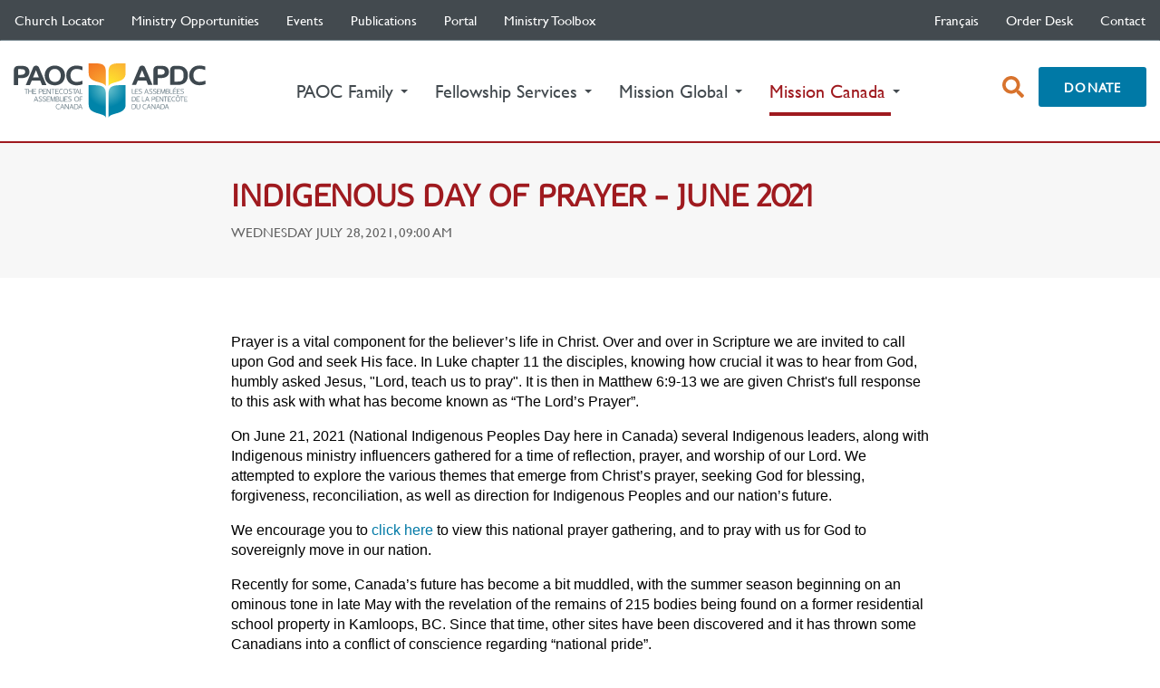

--- FILE ---
content_type: text/html; charset=utf-8
request_url: https://paoc.org/canada/news/2021/07/28/indigenous-prayer-event-from-june-2021?utm_source=home
body_size: 41614
content:
 <!DOCTYPE html> <html lang="en"> <head> <meta charset="utf-8"> <meta http-equiv="X-UA-Compatible" content="IE=edge"> <meta name="viewport" content="initial-scale=1.0, maximum-scale=5.0, width=device-width"> <meta name="apple-mobile-web-app-capable" content="yes" /> <meta name="apple-mobile-web-app-status-bar-style" content="black" /> <meta name="theme-color" content="rgb(67, 74, 79)"> <link rel="manifest" href="/manifest.json"> <link rel="alternate" type="application/rss+xml" title="International Missions News" href="/feeds/im-news.rss" /> <link rel="alternate" type="application/atom+xml" title="International Missions News" href="/feeds/im-news.atom" /> <link rel="alternate" type="application/rss+xml" title="Mission Canada News" href="/feeds/mc-news.rss" /> <link rel="alternate" type="application/atom+xml" title="Mission Canada News" href="/feeds/mc-news.atom" />  <style>
        .visuallyhidden {
            border: 0;
            clip: rect(0 0 0 0);
            height: 1px;
            margin: -1px;
            overflow: hidden;
            padding: 0;
            position: absolute;
            width: 1px;
        }
        @media (max-width: 992px) {
            header section.search.visible {
                margin-top:5%;
                position:relative;
                z-index:200;
            }
         }
        @media (max-width: 768px) {
            header section.search.visible {
                margin-top: 0%;
                position: relative;
                z-index: 200;
                display:block !important;
                margin-bottom:5px;
                height:68px;
            }
            .big-form .form-group, .search-form .form-group {
                padding-top: 0.5%;
                padding-bottom: 0.5%;
            }

        }
        @media (max-width: 520px) {
            header section.search.visible {
                height: 58px;
            }

            section.search .big-form {
                margin: 8px 0 !important;
            }
        }
        @media (max-width: 520px){
            header section.search.visible {
            height: 50px;
            }
            section.search .big-form {
                margin: 2px 0 !important;
            }
        }

        @media screen and (max-width: 990px) and (min-width: 768px) {
            #ctSearchFormGroup {
            margin-top: 5% !important;
            }
        }
        /*css for skip to main content link*/
        .screenreader-text {
            position: absolute;
            left: -999px;
            width: 1px;
            height: 1px;
            top: auto;
        }

            .screenreader-text:focus {
                color: black;
                display: inline-block;
                height: auto;
                width: auto;
                position: static;
                margin: auto;
            }
            /*css for skip to main content link ends*/
    </style> <script async src="https://www.googletagmanager.com/gtag/js?id=UA-9259380-1"></script> <script>
        window.dataLayer = window.dataLayer || [];
        function g() {

            dataLayer.push(arguments);

        }
        g('js', new Date());
        g('config', 'UA-9259380-1', {
            'cookie_name': 'gc',
            'cookie_domain': 'paoc.org',
            'cookie_expires': 2419200
        });
    </script> <link href="/ResourcePackages/PAOC/assets/dist/css/main.min.css" rel="stylesheet" type="text/css" /><link href="/ResourcePackages/PAOC/assets/dist/css/paoc.min.css" rel="stylesheet" type="text/css" /> <link href="/ResourcePackages/PAOC/assets/dist/css/slick.css" rel="stylesheet" type="text/css" /><link href="/ResourcePackages/PAOC/assets/dist/css/slick-theme.css" rel="stylesheet" type="text/css" /><link href="/ResourcePackages/PAOC/assets/dist/css/fa-svg-with-js.css" rel="stylesheet" type="text/css" /> <script src="https://ajax.googleapis.com/ajax/libs/jquery/3.3.1/jquery.min.js"></script> <link rel="stylesheet" media="screen and (max-width: 992px)" href="/ResourcePackages/PAOC/assets/dist/css/paocm.min.css" /> <title>
	Indigenous Day of Prayer - June 2021
</title><meta name="Generator" content="Sitefinity 15.2.8423.0 DX" /><link rel="canonical" href="https://paoc.org/mission-global/global-view/2021/07/28/indigenous-prayer-event-from-june-2021" /><link rel="amphtml" href="https://paoc.org/amp/2021/07/28/indigenous-prayer-event-from-june-2021/M1NTM1Y0bVE4NXRCdkJwYWZGT1o4cEl0YVdzPQ2" /><meta name="viewport" content="width=device-width, initial-scale=1.0" /><script type="text/javascript">
	(function() {var _rdDeviceWidth = (window.innerWidth > 0) ? window.innerWidth : screen.width;var _rdDeviceHeight = (window.innerHeight > 0) ? window.innerHeight : screen.height;var _rdOrientation = (window.width > window.height) ? 'landscape' : 'portrait';})();
</script></head> <body class="paoc en"> <a id='skip-nav' class='screenreader-text' href='#main-content'>
        Skip to Main Content
    </a> <script src="/ScriptResource.axd?d=6DQe8ARl7A9TiuWej5ttCmNm0J73j9E0XiEtxmhnHmrEJZG06ht273v814S9KD_XU3GIc2s0D33o1XjhZCCK8ARc-0tvbd1_XmwsrNpMdRjGYIUxBOCqNE6jNMTZ_FJm0OUaxhreyTsEUi7V094U0UIEhelSFCjhSRoT_7zjnBRAENQ16WpOccAF67MWD0V50&amp;t=ffffffffce8c62b3" type="text/javascript"></script><script src="/ScriptResource.axd?d=74FHISOx3fOPKwLxL0RMYpwohvmlrfzFdB2Tmbc-F6gHVRmEtBTJkOl_a9QEqPnbMSCrzCiVZzRcUuP2GVyMKGCtEhHFRkoBdE8MNLZiv6xsNVn9KL3oy7EyuyFaGtjBnlWLvYC3ffjhK6Wv4NBOZwUXdGbOyDtMhfIqC7nlGPuJaHS-Dl1_AUxr0ouwzKdI0&amp;t=ffffffffce8c62b3" type="text/javascript"></script><script src="https://www.google.com/recaptcha/api.js?onload=renderRecaptcha&amp;render=explicit" type="text/javascript"></script> <script>
        (function () {
            var cx = '010719137226886078531:_ya7pgsssqy';
            var gcse = document.createElement('script');
            gcse.type = 'text/javascript';
            gcse.async = true;
            gcse.src = 'https://cse.google.com/cse.js?cx=' + cx;
            var s = document.getElementsByTagName('script')[0];
            s.parentNode.insertBefore(gcse, s);
        })();
    </script> <header> <nav class="navbar subnav hidden-xs hidden-sm"> <div class="container"> <div class="subnav-wrap"> <div> 




<ul class="nav navbar-nav navbar-left">
    

    <li class="">
        <a href="/church-locator" target="_self">Church Locator </a>
    </li>
    <li class="">
        <a href="/opportunities" target="_self">Ministry Opportunities </a>
    </li>
    <li class="">
        <a href="/events" target="_self">Events </a>
    </li>
    <li class="">
        <a href="/publications" target="_self">Publications </a>
    </li>
    <li class="">
        <a href="/portal" target="_self">Portal </a>
    </li>
    <li class="">
        <a href="/ministry-toolbox" target="_self">Ministry Toolbox </a>
    </li>
</ul>








 </div> <div> <ul class="nav navbar-nav"> <li>


	    <a href="" onclick="openLink('fr'); return false;" class="">fran&#231;ais</a>




</li> </ul> 




<ul class="nav navbar-nav">
    

    <li class="">
        <a href="/order-desk" target="_blank">Order Desk </a>
    </li>
    <li class="">
        <a href="/contact" target="_self">Contact </a>
    </li>
</ul>





 
 </div> </div><!-- /.navbar-collapse --> </div><!-- /.container-fluid --> </nav> <div class="container hidden-xs hidden-sm"> <section class="head-flex"> <div> <a href="/" class="logo">The Pentecostal Assemblies of Canada</a> </div> 


<script>
    $(document).ready(function () {
        $(".dropdown").keydown(function (e) {
            if (e.keyCode == 13 || e.keyCode == 9) {
                var className = $(this).attr('data-submenu-id');
                var elementToFocus = $('div.' + className).children().find('a.logo');                
                $(elementToFocus).eq(0).focus();
            }
        });       
    });  
    $(window).on('load', function () {      
        $('ul.sub-nav-wrap').on("keyup", "li", function (e) {
            var currentElement = $(this);
            if (($(this)).is(":last-child")) {
                if (e.keyCode == 9) {      
                    if (currentElement.children("ul.dropdown-menu").length > 0) {
                        $(currentElement).children("ul.dropdown-menu").css('display', 'block');
                        var target = (e.target.closest('li'));
                        var targetParentClassList = target.parentElement.classList;
                        var dropdownClass = false;
                        targetParentClassList.forEach(function (item) {
                            if (item == "dropdown-menu") {
                                dropdownClass = true;
                            }
                        });
                        if ((target.nextElementSibling == null) && (dropdownClass == true))
                        {
                            target.parentElement.style.display = "none";
                            var mainParent = e.target.closest('.main-subnav');
                            $('.main-subnav').removeClass("active");
                            var classList = mainParent.nextElementSibling.classList;
                            var current;
                            classList.forEach(function (item) {
                                if (item != "active" && item != "main-subnav") {
                                    current = item;
                                }
                            });
                            window.setTimeout(function () {
                                $('li.dropdown[data-submenu-id="' + current + '"]').children('a').focus();
                            }, 0); 
                       }
                    }
                    else {
                        if (currentElement.parent().hasClass("dropdown-menu")) {
                            $(currentElement.parent()).css('display', 'none');
                            var current;
                            var parentDiv = (currentElement.parent().closest('.main-subnav'));
                            var classList = (parentDiv.attr("class").split(/\s+/));
                            classList.forEach(function (item) {
                                if (item != "active" && item != "main-subnav") {
                                    current = item;
                                }
                            });
                            window.setTimeout(function () {
                                $('li.dropdown[data-submenu-id="' + current + '"]').next('li:target').focus();
                            }, 0); 

                        }
                        else {
                            var parentDiv = (currentElement.parent().closest('.main-subnav'));
                            parentDiv.removeClass("active");
                            parentDiv.closest('div').next().focus();
                            var nextparent = (parentDiv.closest('div').next());
                            var classList = (nextparent.attr("class").split(/\s+/));
                            var current;
                            classList.forEach(function (item) {
                                if (item != "active" || item != "main-subnav") {
                                    current = item;
                                }
                            });
                            if (current != null && current != undefined) {
                                window.setTimeout(function () {
                                    $('li.dropdown[data-submenu-id="' + current + '"]').children('a').focus();
                                }, 0);
                            }
                        }                                       
                   }
                }
            }
            else {                
                if (e.keyCode == 9) {
                    if (currentElement.children("ul").length > 0) {
                        $('ul.dropdown-menu').css('display', 'none');
                        $(currentElement).children("ul.dropdown-menu").css('display', 'block');
                        $(currentElement).children("ul.dropdown-menu > li").first().focus();
                    }
                    else {
                        $('ul.dropdown-menu').css('display', 'none');
                    }
                }
            }
        });


    });
</script>


<nav>
  <ul class="nav navbar-nav main-nav">
    

  <li class="dropdown " data-submenu-id='paoc-family'>
    <a href="/family" target="_self">
      <em>PAOC Family </em>
      <span class="caret"></span>
    </a>
  </li>
  <li class="dropdown " data-submenu-id='fellowship-services'>
    <a href="/services" target="_self">
      <em>Fellowship Services </em>
      <span class="caret"></span>
    </a>
  </li>
  <li class="dropdown " data-submenu-id='mission-global'>
    <a href="/mission-global" target="_self">
      <em>Mission Global </em>
      <span class="caret"></span>
    </a>
  </li>
  <li class="dropdown active" data-submenu-id='mission-canada'>
    <a href="/canada" target="_self">
      <em>Mission Canada     <span class="sr-only">(current)</span>
</em>
      <span class="caret"></span>
    </a>
  </li>
  </ul>
</nav>





 <nav> <ul class="nav navbar-nav donate-nav"> <li><a href="#" class="open-search" aria-label="open search box"><span class="sr-only">open search box</span><i class="fa fa-search" aria-hidden="true"></i></a></li> <li>

<div class="content-block" >
    <div ><a class="btn btn-donate btn-solid" href="/donate">Donate</a></div>    

</div></li> </ul> </nav> </section> </div> 





<script id="main-dropdown-template" type="text/x-handlebars-template">
  {{#each departments}}
  <div class="main-subnav {{key}}">
    <div class="container">
      <div class="head-flex">
        <div>
          <a href="{{url}}" class="logo">{{title}}</a>
        </div>
        <nav>
          <div class="nav-right">
            <ul class="sub-nav-wrap">
              {{#each items}}
              <li>
                {{#if current}}
                  <a href="{{url}}" target="{{target}}" class="current" {{{rel}}}>
                    {{title}}
                    {{#if items}}
                    <i class="fa fa-chevron-right pull-right" aria-hidden="true"></i>
                    {{/if}}
                  </a>
                {{else}}
                  <a href="{{url}}" target="{{target}}" {{{rel}}}>
                    {{title}}
                    {{#if items}}
                    <i class="fa fa-chevron-right pull-right" aria-hidden="true"></i>
                    {{/if}}
                  </a>
                {{/if}}
                {{#if items}}
                <ul class="dropdown-menu">
                  {{#each items}}
                  <li>
                    {{#if current}}
                      <a href="{{url}}" target="{{target}}" class="current" {{{rel}}}>{{title}}</a>
                    {{else}}
                      <a href="{{url}}" target="{{target}}" {{{rel}}}>{{title}}</a>
                    {{/if}}
                  </li>
                  {{/each}}
                </ul>
                {{/if}}
              </li>
              {{/each}}
            </ul>
          </div>
        </nav>
        <div class="spacer"></div>
      </div>
    </div>
  </div>
  {{/each}}
</script>

<script id="main-mobile-template" type="text/x-handlebars-template">
  
    <nav>
        
        <div class="nav-header">
            
            <a href="#" class="pull-left nav-back">
                <i class="fa fa-chevron-left" aria-hidden="true"></i>
                <span class="sr-only">Previous Navigation</span>
            </a>
            <a href="#" class="pull-right nav-search" id="nav-search">
                <i class="fa fa-search" aria-hidden="true"></i>
                <span class="sr-only">Search</span>
            </a>
            <span>The Pentecostal Assemblies of Canada</span>
        </div>
            <div class="nav-wrap">
                <ul class="nav nav-root" data-title="The Pentecostal Assemblies of Canada">

                    {{#each departments}}
                    {{> mobileItem}}
                    {{/each}}

                    {{#each nav}}
                    {{> mobileItem}}
                    {{/each}}

                </ul>
            </div>
    </nav>

</script>

<script id="main-mobile-partial" type="text/x-handlebars-template">
  {{#if current}}
  <li class="active">
    <a href="{{url}}" target="{{target}}" data-title="{{title}}" {{{rel}}}>
      {{title}}
      {{#if items}}
      <i class="fa fa-chevron-right pull-right" aria-hidden="true"></i>
      {{/if}}
    </a>
    {{#if items}}
    <ul class="nav">
      {{#each items}}
        {{> mobileItem}}
      {{/each}}
    </ul>
    {{/if}}
  </li>
  {{else}}
  <li>
    <a href="{{url}}" target="{{target}}" data-title="{{title}}" {{{rel}}}>
      {{title}}
      {{#if items}}
      <i class="fa fa-chevron-right pull-right" aria-hidden="true"></i>
      {{/if}}
    </a>
    {{#if items}}
    <ul class="nav">
      {{#each items}}
      {{> mobileItem}}
      {{/each}}
    </ul>
    {{/if}}
  </li>
  {{/if}}

</script>

<script type="text/javascript">

  var nav = {"departments":[{"key":"paoc-family","url":"/family","target":"_self","title":"PAOC Family","rel":"","items":[{"key":null,"url":"/family","target":"_self","title":"PAOC Family Home","rel":"","items":null,"locale":false,"current":false},{"key":null,"url":"/family/who-we-are","target":"_self","title":"Who We Are","rel":"","items":[{"key":null,"url":"/family/who-we-are/about","target":"_self","title":"About the PAOC","rel":"","items":null,"locale":false,"current":false},{"key":null,"url":"/family/who-we-are/general-executive","target":"_self","title":"General Executive","rel":"","items":null,"locale":false,"current":false},{"key":null,"url":"/family/who-we-are/district-offices","target":"_self","title":"District Offices","rel":"","items":null,"locale":false,"current":false},{"key":null,"url":"/family/who-we-are/bible-colleges-seminaries","target":"_self","title":"Bible Colleges & Seminaries","rel":"","items":null,"locale":false,"current":false},{"key":null,"url":"/family/who-we-are/associate-organizations","target":"_self","title":"Associate Organizations","rel":"","items":null,"locale":false,"current":false}],"locale":false,"current":false},{"key":null,"url":"/family/what-we-believe","target":"_self","title":"What We Believe","rel":"","items":null,"locale":false,"current":false},{"key":null,"url":"/family/what-we-do","target":"_self","title":"What We Do","rel":"","items":null,"locale":false,"current":false},{"key":null,"url":"/family/annual-initiatives","target":"_self","title":"Annual Strategic Initiatives","rel":"","items":[{"key":null,"url":"/family/annual-initiatives/4-14","target":"_self","title":"4-14 Initiative (April)","rel":"","items":[{"key":null,"url":"/family/annual-initiatives/4-14/resources","target":"_self","title":"Resources","rel":"","items":null,"locale":false,"current":false}],"locale":false,"current":false},{"key":null,"url":"/family/annual-initiatives/pentecost-sunday","target":"_self","title":"Pentecost Sunday (Spring)","rel":"","items":null,"locale":false,"current":false},{"key":null,"url":"/family/annual-initiatives/transforming-canada-together","target":"_self","title":"Transforming Canada Together (July)","rel":"","items":[{"key":null,"url":"/family/annual-initiatives/transforming-canada-together/stories","target":"_self","title":"Stories","rel":"","items":null,"locale":false,"current":false},{"key":null,"url":"/family/annual-initiatives/transforming-canada-together/share","target":"_self","title":"Share","rel":"","items":null,"locale":false,"current":false},{"key":null,"url":"/family/annual-initiatives/transforming-canada-together/pray","target":"_self","title":"Pray","rel":"","items":null,"locale":false,"current":false},{"key":null,"url":"/family/annual-initiatives/transforming-canada-together/sing","target":"_self","title":"Sing","rel":"","items":null,"locale":false,"current":false},{"key":null,"url":"/family/annual-initiatives/transforming-canada-together/envision","target":"_self","title":"Envision","rel":"","items":null,"locale":false,"current":false},{"key":null,"url":"/family/annual-initiatives/transforming-canada-together/act","target":"_self","title":"Act","rel":"","items":[{"key":null,"url":"/family/annual-initiatives/transforming-canada-together/act/impacting-our-nation","target":"_self","title":"Impacting our Nation","rel":"","items":null,"locale":false,"current":false},{"key":null,"url":"/family/annual-initiatives/transforming-canada-together/act/community-outreach-ideas","target":"_self","title":"Community Outreach Ideas","rel":"","items":null,"locale":false,"current":false},{"key":null,"url":"/family/annual-initiatives/transforming-canada-together/act/stories","target":"_self","title":"Stories","rel":"","items":null,"locale":false,"current":false}],"locale":false,"current":false},{"key":null,"url":"/family/annual-initiatives/transforming-canada-together/go","target":"_self","title":"Go","rel":"","items":null,"locale":false,"current":false}],"locale":false,"current":false},{"key":null,"url":"/family/annual-initiatives/erdo-world-hunger","target":"_self","title":"World Hunger, ERDO (Oct)","rel":"","items":null,"locale":false,"current":false},{"key":null,"url":"/family/annual-initiatives/thepersecutedchurch","target":"_blank","title":"The Persecuted Church (Nov)","rel":"rel=\"noopener\"","items":null,"locale":false,"current":false}],"locale":false,"current":false},{"key":null,"url":"/family/archives","target":"_self","title":"Archives","rel":"","items":[{"key":null,"url":"/family/archives/about","target":"_self","title":"About the Archives","rel":"","items":null,"locale":false,"current":false},{"key":null,"url":"/family/archives/news","target":"_self","title":"News","rel":"","items":null,"locale":false,"current":false},{"key":null,"url":"/family/archives/get-involved","target":"_self","title":"Get Involved","rel":"","items":null,"locale":false,"current":false},{"key":null,"url":"/family/archives/from-the-collection","target":"_self","title":"From the Collection","rel":"","items":null,"locale":false,"current":false},{"key":null,"url":"/family/archives/archival-resources","target":"_self","title":"Archival Resources","rel":"","items":null,"locale":false,"current":false},{"key":null,"url":"/family/archives/academic-resources","target":"_self","title":"Academic Resources","rel":"","items":null,"locale":false,"current":false},{"key":null,"url":"/family/archives/photo-id-project","target":"_self","title":"Photo ID Project","rel":"","items":null,"locale":false,"current":false},{"key":null,"url":"/family/archives/contact","target":"_self","title":"Contact","rel":"","items":null,"locale":false,"current":false}],"locale":false,"current":false},{"key":null,"url":"/family/general-superintendent","target":"_self","title":"From the General Superintendent","rel":"","items":[{"key":null,"url":"/family/general-superintendent/news","target":"_self","title":"News","rel":"","items":null,"locale":false,"current":false},{"key":null,"url":"/family/general-superintendent/racial-unity-justice-inclusion","target":"_self","title":"Racial Unity, Justice & Inclusion","rel":"","items":null,"locale":false,"current":false}],"locale":false,"current":false},{"key":null,"url":"/family/history-of-the-fellowship","target":"_self","title":"History of the Fellowship","rel":"","items":null,"locale":false,"current":false},{"key":null,"url":"/family/the-loop","target":"_self","title":"The Loop","rel":"","items":null,"locale":false,"current":false},{"key":null,"url":"/family/prayer","target":"_self","title":"PAOC Prayer","rel":"","items":null,"locale":false,"current":false},{"key":null,"url":"/family/2020","target":"_self","title":"2020 Initiative","rel":"","items":[{"key":null,"url":"/family/2020/spiritual","target":"_self","title":"Spiritual Vitality","rel":"","items":null,"locale":false,"current":false},{"key":null,"url":"/family/2020/theological","target":"_self","title":"Theological Vitality","rel":"","items":null,"locale":false,"current":false},{"key":null,"url":"/family/2020/missional","target":"_self","title":"Missional Vitality","rel":"","items":null,"locale":false,"current":false}],"locale":false,"current":false},{"key":null,"url":"/family/testimony-magazine","target":"_self","title":"testimony Magazine","rel":"","items":null,"locale":false,"current":false},{"key":null,"url":"/family/multiplynetwork","target":"_blank","title":"Multiply Network","rel":"rel=\"noopener\"","items":null,"locale":false,"current":false}],"locale":false,"current":false},{"key":"fellowship-services","url":"/services","target":"_self","title":"Fellowship Services","rel":"","items":[{"key":null,"url":"/services","target":"_self","title":"Fellowship Services Home","rel":"","items":null,"locale":false,"current":false},{"key":null,"url":"/services/desk-of-the-general-secretary-treasurer","target":"_self","title":"Desk of the General Secretary Treasurer","rel":"","items":[{"key":null,"url":"/services/desk-of-the-general-secretary-treasurer/audited-statements","target":"_self","title":"Audited Statements","rel":"","items":null,"locale":false,"current":false},{"key":null,"url":"/services/desk-of-the-general-secretary-treasurer/constitutions","target":"_self","title":"Constitutions","rel":"","items":null,"locale":false,"current":false},{"key":null,"url":"/services/desk-of-the-general-secretary-treasurer/fellowship-statistics","target":"_self","title":"Fellowship Statistics","rel":"","items":null,"locale":false,"current":false},{"key":null,"url":"/services/desk-of-the-general-secretary-treasurer/ministers-assistance-fund","target":"_self","title":"Minister's Assistance Fund","rel":"","items":null,"locale":false,"current":false},{"key":null,"url":"/services/desk-of-the-general-secretary-treasurer/paoc-foundation","target":"_self","title":"PAOC Foundation","rel":"","items":null,"locale":false,"current":false},{"key":null,"url":"/services/desk-of-the-general-secretary-treasurer/position-papers-and-statements","target":"_self","title":"Position Papers and Statements","rel":"","items":null,"locale":false,"current":false}],"locale":false,"current":false},{"key":null,"url":"/services/church-toolbox","target":"_self","title":"Ministry Toolbox","rel":"","items":null,"locale":false,"current":false},{"key":null,"url":"/services/credential-resources","target":"_self","title":"Credential Resources","rel":"","items":[{"key":null,"url":"/services/credential-resources/bible-colleges-seminaries","target":"_self","title":"Bible Colleges & Seminaries","rel":"","items":null,"locale":false,"current":false},{"key":null,"url":"/services/credential-resources/credential-holder-care","target":"_self","title":"Credential Holder Care","rel":"","items":null,"locale":false,"current":false},{"key":null,"url":"/services/credential-resources/applications","target":"_self","title":"Credential Information","rel":"","items":null,"locale":false,"current":false},{"key":null,"url":"/services/credential-resources/credential-renewal","target":"_self","title":"Credential Renewal","rel":"","items":null,"locale":false,"current":false},{"key":null,"url":"/services/credential-resources/district-offices","target":"_self","title":"District Offices","rel":"","items":null,"locale":false,"current":false},{"key":null,"url":"/services/credential-resources/code-of-ethics","target":"_self","title":"Ministerial Code of Ethics","rel":"","items":null,"locale":false,"current":false}],"locale":false,"current":false},{"key":null,"url":"/services/pension","target":"_self","title":"Pensions","rel":"","items":[{"key":null,"url":"/services/pension/about","target":"_self","title":"About","rel":"","items":null,"locale":false,"current":false},{"key":null,"url":"/services/pension/defined-benefit","target":"_self","title":"Defined Benefit (DB) Pension","rel":"","items":[{"key":null,"url":"/services/pension/defined-benefit/benefit-payments","target":"_self","title":"Benefit Payments","rel":"","items":null,"locale":false,"current":false},{"key":null,"url":"/services/pension/defined-benefit/contributions","target":"_self","title":"Contributions","rel":"","items":null,"locale":false,"current":false},{"key":null,"url":"/services/pension/defined-benefit/db-employer-info-package","target":"_self","title":"Employer Info Package","rel":"","items":null,"locale":false,"current":false},{"key":null,"url":"/services/pension/defined-benefit/enrolment","target":"_self","title":"Enrolment","rel":"","items":null,"locale":false,"current":false},{"key":null,"url":"/services/pension/defined-benefit/exiting-the-fund","target":"_self","title":"Exiting the Fund","rel":"","items":null,"locale":false,"current":false},{"key":null,"url":"/services/pension/defined-benefit/faq","target":"_self","title":"FAQ","rel":"","items":null,"locale":false,"current":false},{"key":null,"url":"/services/pension/defined-benefit/docs","target":"_self","title":"Forms & Documents","rel":"","items":null,"locale":false,"current":false},{"key":null,"url":"/services/pension/defined-benefit/fund-basics","target":"_self","title":"Fund Basics","rel":"","items":null,"locale":false,"current":false},{"key":null,"url":"/services/pension/defined-benefit/db-pension-brochure","target":"_self","title":"Pension Brochure","rel":"","items":null,"locale":false,"current":false},{"key":null,"url":"/services/pension/defined-benefit/portal","target":"_self","title":"Pension Portal","rel":"","items":null,"locale":false,"current":false}],"locale":false,"current":false},{"key":null,"url":"/services/pension/faq---db-dc","target":"_self","title":"General DB FAQ","rel":"","items":null,"locale":false,"current":false},{"key":null,"url":"/services/pension/pension-registration","target":"_self","title":"Portal Registration","rel":"","items":[{"key":null,"url":"/services/pension/pension-registration/pension-member-registration","target":"_self","title":"Pension Member Registration","rel":"","items":null,"locale":false,"current":false},{"key":null,"url":"/services/pension/pension-registration/pension-employer-registration","target":"_self","title":"Pension Employer Registration","rel":"","items":null,"locale":false,"current":false}],"locale":false,"current":false},{"key":null,"url":"/services/pension/group-rrsp-program","target":"_blank","title":"Group RRSP Program","rel":"rel=\"noopener\"","items":null,"locale":false,"current":false},{"key":null,"url":"/services/pension/contact","target":"_self","title":"Contact","rel":"","items":null,"locale":false,"current":false}],"locale":false,"current":false},{"key":null,"url":"/services/PFSG","target":"_self","title":"Pentecostal Financial Services Group (PFSG)","rel":"","items":null,"locale":false,"current":false},{"key":null,"url":"/services/stewardship","target":"_self","title":"Stewardship Services","rel":"","items":[{"key":null,"url":"/services/stewardship/about","target":"_self","title":"About Stewardship Services","rel":"","items":null,"locale":false,"current":false},{"key":null,"url":"/services/stewardship/annuities","target":"_self","title":"Annuities","rel":"","items":null,"locale":false,"current":false},{"key":null,"url":"/services/stewardship/legacy-gifts","target":"_self","title":"Legacy Gifts","rel":"","items":null,"locale":false,"current":false},{"key":null,"url":"/services/stewardship/securities","target":"_self","title":"Securities","rel":"","items":null,"locale":false,"current":false}],"locale":false,"current":false},{"key":null,"url":"/services/portal","target":"_self","title":"Portal","rel":"","items":null,"locale":false,"current":false}],"locale":false,"current":false},{"key":"mission-global","url":"/mission-global","target":"_self","title":"Mission Global","rel":"","items":[{"key":null,"url":"/mission-global","target":"_self","title":"Mission Global Home","rel":"","items":null,"locale":false,"current":false},{"key":null,"url":"/mission-global/global-workers","target":"_self","title":"Global Workers","rel":"","items":null,"locale":false,"current":false},{"key":null,"url":"/mission-global/global-volunteers","target":"_self","title":"Global Volunteers","rel":"","items":null,"locale":false,"current":false},{"key":null,"url":"/mission-global/projects","target":"_self","title":"Global Projects","rel":"","items":null,"locale":false,"current":false},{"key":null,"url":"/mission-global/opportunities","target":"_self","title":"Global Opportunities","rel":"","items":null,"locale":false,"current":false}],"locale":false,"current":false},{"key":"mission-canada","url":"/canada","target":"_self","title":"Mission Canada","rel":"","items":[{"key":null,"url":"/canada","target":"_self","title":"Mission Canada Home","rel":"","items":null,"locale":false,"current":false},{"key":null,"url":"/canada/news","target":"_self","title":"Canada View","rel":"","items":null,"locale":false,"current":false},{"key":null,"url":"/canada/workers","target":"_self","title":"Workers & Projects","rel":"","items":null,"locale":false,"current":false},{"key":null,"url":"/canada/missional-opportunities","target":"_self","title":"Mission Opportunities","rel":"","items":[{"key":null,"url":"/canada/missional-opportunities/all-opportunities","target":"_self","title":"All Opportunities","rel":"","items":null,"locale":false,"current":false},{"key":null,"url":"/canada/missional-opportunities/next-gen-campus","target":"_self","title":"Next Gen: SERVE Campus","rel":"","items":[{"key":null,"url":"/canada/missional-opportunities/next-gen-campus/serve-campus-worker-ufv","target":"_self","title":"SERVE Campus Worker UFV","rel":"","items":null,"locale":false,"current":false},{"key":null,"url":"/canada/missional-opportunities/next-gen-campus/serve-campus-worker-brandon-u","target":"_self","title":"SERVE Campus Worker Brandon U","rel":"","items":null,"locale":false,"current":false},{"key":null,"url":"/canada/missional-opportunities/next-gen-campus/serve-campus-worker-sfu-surrey","target":"_self","title":"SERVE Campus Worker SFU Surrey","rel":"","items":null,"locale":false,"current":false},{"key":null,"url":"/canada/missional-opportunities/next-gen-campus/serve-campus-worker-mcgill","target":"_self","title":"SERVE Campus Worker McGill","rel":"","items":null,"locale":false,"current":false},{"key":null,"url":"/canada/missional-opportunities/next-gen-campus/serve-campus-worker-uottawa","target":"_self","title":"SERVE Campus Worker University of Ottawa","rel":"","items":null,"locale":false,"current":false},{"key":null,"url":"/canada/missional-opportunities/next-gen-campus/serve-campus-worker-red-river-college","target":"_self","title":"SERVE Campus Worker Red River College","rel":"","items":null,"locale":false,"current":false}],"locale":false,"current":false},{"key":null,"url":"/canada/missional-opportunities/indigenous-canadians","target":"_self","title":"Indigenous Peoples","rel":"","items":[{"key":null,"url":"/canada/missional-opportunities/indigenous-canadians/regional-coordinator","target":"_self","title":"Regional Coordinator","rel":"","items":null,"locale":false,"current":false}],"locale":false,"current":false},{"key":null,"url":"/canada/missional-opportunities/cultural-ministries","target":"_self","title":"Cultural Ministries","rel":"","items":[{"key":null,"url":"/canada/missional-opportunities/cultural-ministries/nnn-cross-cultural-workers","target":"_self","title":"NNN Cross Cultural Workers","rel":"","items":null,"locale":false,"current":false},{"key":null,"url":"/canada/missional-opportunities/cultural-ministries/nnn-cross-cultural-evangelist-ottawa-gatineau","target":"_self","title":"NNN Cross-Cultural Evangelist Ottawa/Gatineau","rel":"","items":null,"locale":false,"current":false},{"key":null,"url":"/canada/missional-opportunities/cultural-ministries/nnn-cross-cultural-evangelist-laval-montreal","target":"_self","title":"NNN Cross-Cultural Evangelist Laval/Montreal","rel":"","items":null,"locale":false,"current":false},{"key":null,"url":"/canada/missional-opportunities/cultural-ministries/nnn-cross-cultural-evangelist-metro-vancouver","target":"_self","title":"NNN Cross-Cultural Evangelist Metro Vancouver","rel":"","items":null,"locale":false,"current":false},{"key":null,"url":"/canada/missional-opportunities/cultural-ministries/nnn-cross-cultural-evangelist-toronto","target":"_self","title":"NNN Cross-Cultural Evangelist Toronto","rel":"","items":null,"locale":false,"current":false},{"key":null,"url":"/canada/missional-opportunities/cultural-ministries/nnn-cross-cultural-evangelist-calgary","target":"_self","title":"NNN Cross-Cultural Evangelist Calgary","rel":"","items":null,"locale":false,"current":false}],"locale":false,"current":false},{"key":null,"url":"/canada/missional-opportunities/quebec-and-francophone-canada","target":"_self","title":"Québec and Francophone Canada","rel":"","items":[{"key":null,"url":"/canada/missional-opportunities/quebec-and-francophone-canada/québec-short-term-missions-trip","target":"_self","title":"Québec Short Term Missions Trip","rel":"","items":null,"locale":false,"current":false}],"locale":false,"current":false},{"key":null,"url":"/canada/missional-opportunities/engage-today","target":"_self","title":"Engage Today","rel":"","items":null,"locale":false,"current":false}],"locale":false,"current":false},{"key":null,"url":"/canada/priorities","target":"_self","title":"Priorities","rel":"","items":null,"locale":false,"current":false},{"key":null,"url":"/canada/initiatives","target":"_self","title":"National Initiatives","rel":"","items":[{"key":null,"url":"/canada/initiatives/4-14-initiative","target":"_self","title":"4-14 Initiative","rel":"","items":null,"locale":false,"current":false},{"key":null,"url":"/canada/initiatives/nnnetwork","target":"_self","title":"NNNetwork","rel":"","items":null,"locale":false,"current":false},{"key":null,"url":"/canada/initiatives/red-frogs-support-network-canada","target":"_self","title":"Red Frogs Support Network Canada","rel":"","items":null,"locale":false,"current":false},{"key":null,"url":"/canada/initiatives/transforming-canada-together","target":"_self","title":"Transforming Canada Together","rel":"","items":null,"locale":false,"current":false}],"locale":false,"current":false},{"key":null,"url":"/canada/about","target":"_self","title":"About Mission Canada","rel":"","items":[{"key":null,"url":"/canada/about/about-us","target":"_self","title":"About Us","rel":"","items":null,"locale":false,"current":false},{"key":null,"url":"/canada/about/staff","target":"_self","title":"Staff","rel":"","items":null,"locale":false,"current":false}],"locale":false,"current":false},{"key":null,"url":"/canada/worker-videos","target":"_self","title":"Videos","rel":"","items":null,"locale":false,"current":false}],"locale":false,"current":false}],"nav":[{"key":"church-locator","url":"/church-locator","target":"_self","title":"Church Locator","rel":"","items":null,"locale":false,"current":false},{"key":"ministry-opportunities","url":"/opportunities","target":"_self","title":"Ministry Opportunities","rel":"","items":[{"key":null,"url":"/opportunities","target":"_self","title":"Ministry Opportunities Home","rel":"","items":null,"locale":false,"current":false},{"key":null,"url":"/opportunities/new","target":"_self","title":"New Ministry Opportunity","rel":"","items":null,"locale":false,"current":false}],"locale":false,"current":false},{"key":"events","url":"/events","target":"_self","title":"Events","rel":"","items":[{"key":null,"url":"/events","target":"_self","title":"Events Home","rel":"","items":null,"locale":false,"current":false},{"key":null,"url":"/events/general-conference-2024","target":"_self","title":"General Conference 2024","rel":"","items":[{"key":null,"url":"/events/general-conference-2024/welcome","target":"_self","title":"Welcome","rel":"","items":null,"locale":false,"current":false},{"key":null,"url":"/events/general-conference-2024/conference-sponsors-exhibitors","target":"_self","title":"Conference Sponsors & Exhibitors","rel":"","items":null,"locale":false,"current":false},{"key":null,"url":"/events/general-conference-2024/schedule","target":"_self","title":"Schedule","rel":"","items":null,"locale":false,"current":false},{"key":null,"url":"/events/general-conference-2024/strategic-hubs","target":"_self","title":"Strategic Hubs","rel":"","items":[{"key":null,"url":"/events/general-conference-2024/strategic-hubs/all","target":"_self","title":"All","rel":"","items":null,"locale":false,"current":false},{"key":null,"url":"/events/general-conference-2024/strategic-hubs/next-gen-discipleship-mentoring","target":"_self","title":"Next Gen Discipleship & Mentoring","rel":"","items":null,"locale":false,"current":false},{"key":null,"url":"/events/general-conference-2024/strategic-hubs/leading-the-church-in-a-global-context","target":"_self","title":"Leading The Church In A Global Context","rel":"","items":null,"locale":false,"current":false},{"key":null,"url":"/events/general-conference-2024/strategic-hubs/building-a-prayer-movement","target":"_self","title":"Building a Prayer Movement","rel":"","items":null,"locale":false,"current":false},{"key":null,"url":"/events/general-conference-2024/strategic-hubs/renewing--everyone--evangelism","target":"_self","title":"Renewing \"EveryOne\" Evangelism","rel":"","items":null,"locale":false,"current":false},{"key":null,"url":"/events/general-conference-2024/strategic-hubs/call-to-canadian-gaps","target":"_self","title":"Call to Canadian Gaps","rel":"","items":null,"locale":false,"current":false},{"key":null,"url":"/events/general-conference-2024/strategic-hubs/vital-churches-multiply","target":"_self","title":"Vital Churches Multiply","rel":"","items":null,"locale":false,"current":false}],"locale":false,"current":false},{"key":null,"url":"/events/general-conference-2024/plenary-speakers","target":"_self","title":"Plenary Speakers","rel":"","items":null,"locale":false,"current":false},{"key":null,"url":"/events/general-conference-2024/recorded-sessions","target":"_self","title":"Recorded Sessions","rel":"","items":null,"locale":false,"current":false},{"key":null,"url":"/events/general-conference-2024/minutes","target":"_self","title":"Minutes","rel":"","items":null,"locale":false,"current":false}],"locale":false,"current":false},{"key":null,"url":"/events/the-pension-fund-meeting-2022","target":"_self","title":"Pension Fund Meeting 2022","rel":"","items":[{"key":null,"url":"/events/the-pension-fund-meeting-2022/welcome","target":"_self","title":"Welcome","rel":"","items":null,"locale":false,"current":false},{"key":null,"url":"/events/the-pension-fund-meeting-2022/registration","target":"_self","title":"Registration","rel":"","items":null,"locale":false,"current":false}],"locale":false,"current":false},{"key":null,"url":"/events/general-conference-2022","target":"_self","title":"General Conference 2022","rel":"","items":[{"key":null,"url":"/events/general-conference-2022/welcome","target":"_self","title":"Welcome","rel":"","items":null,"locale":false,"current":false},{"key":null,"url":"/events/general-conference-2022/minutes","target":"_self","title":"Minutes","rel":"","items":null,"locale":false,"current":false},{"key":null,"url":"/events/general-conference-2022/speaker-profiles","target":"_self","title":"Speaker Profiles","rel":"","items":null,"locale":false,"current":false},{"key":null,"url":"/events/general-conference-2022/schedule-april-21-2022","target":"_self","title":"Schedule - April 21, 2022","rel":"","items":null,"locale":false,"current":false},{"key":null,"url":"/events/general-conference-2022/schedule-may-16-18-2022","target":"_self","title":"Schedule - May 16-18, 2022","rel":"","items":null,"locale":false,"current":false},{"key":null,"url":"/events/general-conference-2022/conference-sponsors-exhibitors","target":"_self","title":"Conference Sponsors / Exhibitors ","rel":"","items":null,"locale":false,"current":false},{"key":null,"url":"/events/general-conference-2022/conference-offering","target":"_self","title":"Conference Offering","rel":"","items":null,"locale":false,"current":false},{"key":null,"url":"/events/general-conference-2022/view-conference-online","target":"_self","title":"View Conference Sessions Online","rel":"","items":null,"locale":false,"current":false}],"locale":false,"current":false},{"key":null,"url":"/events/general-conference-2020","target":"_self","title":"General Conference 2020","rel":"","items":[{"key":null,"url":"/events/general-conference-2020/welcome","target":"_self","title":"Welcome","rel":"","items":null,"locale":false,"current":false},{"key":null,"url":"/events/general-conference-2020/conference-sponsors","target":"_self","title":"Conference Sponsors","rel":"","items":null,"locale":false,"current":false},{"key":null,"url":"/events/general-conference-2020/conference-offering","target":"_self","title":"Conference Offering","rel":"","items":null,"locale":false,"current":false},{"key":null,"url":"/events/general-conference-2020/view-entire-conference-or-segments","target":"_self","title":"View Entire Conference Or Segments","rel":"","items":null,"locale":false,"current":false},{"key":null,"url":"/events/general-conference-2020/strategic-vision-committee","target":"_self","title":"Strategic Vision Committee","rel":"","items":null,"locale":false,"current":false},{"key":null,"url":"/events/general-conference-2020/minutes","target":"_self","title":"Minutes","rel":"","items":null,"locale":false,"current":false}],"locale":false,"current":false},{"key":null,"url":"/events/general-conference-2018","target":"_self","title":"General Conference 2018","rel":"","items":[{"key":null,"url":"/events/general-conference-2018/recorded-sessions","target":"_self","title":"Recorded Sessions","rel":"","items":null,"locale":false,"current":false},{"key":null,"url":"/events/general-conference-2018/welcome","target":"_self","title":"Welcome","rel":"","items":null,"locale":false,"current":false},{"key":null,"url":"/events/general-conference-2018/minutes","target":"_self","title":"Minutes","rel":"","items":null,"locale":false,"current":false},{"key":null,"url":"/events/general-conference-2018/schedule","target":"_self","title":"Schedule","rel":"","items":null,"locale":false,"current":false},{"key":null,"url":"/events/general-conference-2018/proposed-resolutions","target":"_self","title":"Proposed Resolutions","rel":"","items":null,"locale":false,"current":false},{"key":null,"url":"/events/general-conference-2018/corporate-sponsors","target":"_self","title":"Corporate Sponsors","rel":"","items":null,"locale":false,"current":false},{"key":null,"url":"/events/general-conference-2018/venue","target":"_self","title":"Venue","rel":"","items":null,"locale":false,"current":false},{"key":null,"url":"/events/general-conference-2018/guest-profiles","target":"_self","title":"Guest Profiles","rel":"","items":null,"locale":false,"current":false}],"locale":false,"current":false},{"key":null,"url":"/events/general-conference-2016","target":"_self","title":"General Conference 2016","rel":"","items":[{"key":null,"url":"/events/general-conference-2016/welcome","target":"_self","title":"Welcome","rel":"","items":null,"locale":false,"current":false},{"key":null,"url":"/events/general-conference-2016/business-reports","target":"_self","title":"Business Reports","rel":"","items":null,"locale":false,"current":false},{"key":null,"url":"/events/general-conference-2016/minutes","target":"_self","title":"Minutes","rel":"","items":null,"locale":false,"current":false},{"key":null,"url":"/events/general-conference-2016/guest-profiles","target":"_self","title":"Plenary Speaker Profiles","rel":"","items":null,"locale":false,"current":false},{"key":null,"url":"/events/general-conference-2016/schedule","target":"_self","title":"Schedule","rel":"","items":null,"locale":false,"current":false},{"key":null,"url":"/events/general-conference-2016/sponsors","target":"_self","title":"Corporate Sponsors","rel":"","items":null,"locale":false,"current":false},{"key":null,"url":"/events/general-conference-2016/proposed-resolutions","target":"_self","title":"Proposed Resolutions","rel":"","items":null,"locale":false,"current":false},{"key":null,"url":"/events/general-conference-2016/recorded-sessions","target":"_self","title":"Recorded Sessions","rel":"","items":null,"locale":false,"current":false}],"locale":false,"current":false},{"key":null,"url":"/events/general-conference-2014","target":"_self","title":"General Conference 2014","rel":"","items":[{"key":null,"url":"/events/general-conference-2014/welcome","target":"_self","title":"Welcome","rel":"","items":null,"locale":false,"current":false},{"key":null,"url":"/events/general-conference-2014/business-reports","target":"_self","title":"Business Reports","rel":"","items":null,"locale":false,"current":false},{"key":null,"url":"/events/general-conference-2014/guest-profiles","target":"_self","title":"Guest Profiles","rel":"","items":null,"locale":false,"current":false},{"key":null,"url":"/events/general-conference-2014/agenda","target":"_self","title":"Agenda","rel":"","items":null,"locale":false,"current":false},{"key":null,"url":"/events/general-conference-2014/proposed-resolutions","target":"_self","title":"Proposed Resolutions","rel":"","items":null,"locale":false,"current":false},{"key":null,"url":"/events/general-conference-2014/special-events","target":"_self","title":"Special Events","rel":"","items":null,"locale":false,"current":false},{"key":null,"url":"/events/general-conference-2014/recorded-sessions","target":"_self","title":"Recorded Sessions","rel":"","items":null,"locale":false,"current":false},{"key":null,"url":"/events/general-conference-2014/minutes","target":"_self","title":"Minutes","rel":"","items":null,"locale":false,"current":false},{"key":null,"url":"/events/general-conference-2014/annual-general-meeting-2017","target":"_self","title":"Annual General Meeting 2017","rel":"","items":null,"locale":false,"current":false}],"locale":false,"current":false},{"key":null,"url":"/events/annual-general-meeting-2015","target":"_self","title":"Annual General Meeting 2015","rel":"","items":[{"key":null,"url":"/events/annual-general-meeting-2015/about","target":"_self","title":"About","rel":"","items":null,"locale":false,"current":false},{"key":null,"url":"/events/annual-general-meeting-2015/minutes","target":"_self","title":"Minutes","rel":"","items":null,"locale":false,"current":false},{"key":null,"url":"/events/annual-general-meeting-2015/videos","target":"_self","title":"Videos","rel":"","items":null,"locale":false,"current":false}],"locale":false,"current":false},{"key":null,"url":"/events/annual-general-meeting-2019","target":"_self","title":"Annual General Meeting 2019","rel":"","items":null,"locale":false,"current":false},{"key":null,"url":"/events/25th-pentecostal-world-conference","target":"_self","title":"25th Pentecostal World Conference","rel":"","items":null,"locale":false,"current":false},{"key":null,"url":"/events/pension-fund-meeting","target":"_self","title":"Pension Fund Meeting","rel":"","items":[{"key":null,"url":"/events/pension-fund-meeting/welcome","target":"_self","title":"Welcome","rel":"","items":null,"locale":false,"current":false},{"key":null,"url":"/events/pension-fund-meeting/registration","target":"_self","title":"Registration","rel":"","items":null,"locale":false,"current":false},{"key":null,"url":"/events/pension-fund-meeting/recorded-meetings","target":"_self","title":"View Recorded Meeting","rel":"","items":null,"locale":false,"current":false}],"locale":false,"current":false},{"key":null,"url":"/events/national-prayer-gathering-2021-public","target":"_self","title":"National Prayer Gathering 2021 Public","rel":"","items":null,"locale":false,"current":false},{"key":null,"url":"/events/annual-general-meeting-2021","target":"_self","title":"Annual General Meeting 2021","rel":"","items":null,"locale":false,"current":false},{"key":null,"url":"/events/prelude-to-pentecost","target":"_self","title":"Prelude to Pentecost","rel":"","items":null,"locale":false,"current":false},{"key":null,"url":"/events/indigenous-prayer-gathering","target":"_self","title":"Indigenous Prayer Gathering","rel":"","items":null,"locale":false,"current":false},{"key":null,"url":"/events/annual-general-meeting-2023","target":"_self","title":"Annual General Meeting 2023","rel":"","items":null,"locale":false,"current":false},{"key":null,"url":"/events/2023-campus-summit","target":"_self","title":"2023 Campus Summit","rel":"","items":null,"locale":false,"current":false},{"key":null,"url":"/events/pension-fund-meeting-2024","target":"_self","title":"Pension Fund Meeting 2024","rel":"","items":[{"key":null,"url":"/events/pension-fund-meeting-2024/welcome","target":"_self","title":"Welcome","rel":"","items":null,"locale":false,"current":false}],"locale":false,"current":false},{"key":null,"url":"/events/annual-general-meeting-2025","target":"_self","title":"Annual General Meeting 2025","rel":"","items":null,"locale":false,"current":false},{"key":null,"url":"/events/2025-campus-summit","target":"_self","title":"2025 Campus Summit","rel":"","items":null,"locale":false,"current":false},{"key":null,"url":"/events/general-conference-2026","target":"_self","title":"General Conference 2026","rel":"","items":[{"key":null,"url":"/events/general-conference-2026/welcome","target":"_self","title":"Welcome","rel":"","items":null,"locale":false,"current":false},{"key":null,"url":"/events/general-conference-2026/monday-evening-welcome-event","target":"_self","title":"Monday Evening Welcome Event","rel":"","items":null,"locale":false,"current":false},{"key":null,"url":"/events/general-conference-2026/venue","target":"_self","title":"Venue","rel":"","items":null,"locale":false,"current":false},{"key":null,"url":"/events/general-conference-2026/schedule---special-meeting-april-15--2026","target":"_self","title":"Schedule - Special Meeting April 15, 2026","rel":"","items":null,"locale":false,"current":false},{"key":null,"url":"/events/general-conference-2026/schedule","target":"_self","title":"Schedule - May 4-6, 2026","rel":"","items":null,"locale":false,"current":false},{"key":null,"url":"/events/general-conference-2026/breakouts","target":"_self","title":"Break-outs","rel":"","items":null,"locale":false,"current":false},{"key":null,"url":"/events/general-conference-2026/map","target":"_self","title":"Map","rel":"","items":null,"locale":false,"current":false},{"key":null,"url":"/events/general-conference-2026/hotel-information","target":"_self","title":"Hotel Information","rel":"","items":null,"locale":false,"current":false},{"key":null,"url":"/events/general-conference-2026/sponsorship-exhibitor-info","target":"_self","title":"Sponsorship / Exhibitor Info","rel":"","items":null,"locale":false,"current":false}],"locale":false,"current":false},{"key":null,"url":"/events/paoc-national-prayer-gathering-2025","target":"_self","title":"PAOC National Prayer Gathering 2025","rel":"","items":null,"locale":false,"current":false}],"locale":false,"current":false},{"key":"publications","url":"/publications","target":"_self","title":"Publications","rel":"","items":null,"locale":false,"current":false},{"key":"portal","url":"/portal","target":"_self","title":"Portal","rel":"","items":null,"locale":false,"current":false},{"key":"ministry-toolbox","url":"/ministry-toolbox","target":"_self","title":"Ministry Toolbox","rel":"","items":[{"key":null,"url":"/ministry-toolbox","target":"_self","title":"Ministry Toolbox Home","rel":"","items":null,"locale":false,"current":false},{"key":null,"url":"/ministry-toolbox/discipleship","target":"_self","title":"Discipleship","rel":"","items":[{"key":null,"url":"/ministry-toolbox/discipleship/radiant-life-cirriculum","target":"_self","title":"Radiant Life Curriculum","rel":"","items":null,"locale":false,"current":false},{"key":null,"url":"/ministry-toolbox/discipleship/bible-engagement-project","target":"_self","title":"Bible Engagement Project","rel":"","items":null,"locale":false,"current":false}],"locale":false,"current":false},{"key":null,"url":"/ministry-toolbox/leadership","target":"_self","title":"Leadership","rel":"","items":[{"key":null,"url":"/ministry-toolbox/leadership/biblical-sexuality-6","target":"_self","title":"Biblical Sexuality 6.4","rel":"","items":[{"key":null,"url":"/ministry-toolbox/leadership/biblical-sexuality-6/biblical-sexuality","target":"_self","title":"Article 6.4","rel":"","items":null,"locale":false,"current":false},{"key":null,"url":"/ministry-toolbox/leadership/biblical-sexuality-6/action-steps","target":"_self","title":"Action Steps","rel":"","items":null,"locale":false,"current":false},{"key":null,"url":"/ministry-toolbox/leadership/biblical-sexuality-6/governance-personnel","target":"_self","title":"Governance: Personnel","rel":"","items":null,"locale":false,"current":false},{"key":null,"url":"/ministry-toolbox/leadership/biblical-sexuality-6/governance--managing-policies","target":"_self","title":"Governance: Managing Policies","rel":"","items":null,"locale":false,"current":false},{"key":null,"url":"/ministry-toolbox/leadership/biblical-sexuality-6/teaching-supports","target":"_self","title":"Teaching Supports","rel":"","items":null,"locale":false,"current":false},{"key":null,"url":"/ministry-toolbox/leadership/biblical-sexuality-6/preaching-supports","target":"_self","title":"Preaching Supports","rel":"","items":null,"locale":false,"current":false}],"locale":false,"current":false},{"key":null,"url":"/ministry-toolbox/leadership/better-together","target":"_self","title":"Better Together","rel":"","items":null,"locale":false,"current":false},{"key":null,"url":"/ministry-toolbox/leadership/pastor-board-resources","target":"_self","title":"Pastoral Resources","rel":"","items":null,"locale":false,"current":false},{"key":null,"url":"/ministry-toolbox/leadership/rightful-use-of-authority","target":"_self","title":"Rightful Use of Authority","rel":"","items":null,"locale":false,"current":false},{"key":null,"url":"/ministry-toolbox/leadership/retirement-resources","target":"_self","title":"Retirement Resources","rel":"","items":null,"locale":false,"current":false},{"key":null,"url":"/ministry-toolbox/leadership/abuse-prevention","target":"_self","title":"Abuse Prevention","rel":"","items":null,"locale":false,"current":false},{"key":null,"url":"/ministry-toolbox/leadership/logos-rebranding","target":"_self","title":"Logos & Rebranding","rel":"","items":[{"key":null,"url":"/ministry-toolbox/leadership/logos-rebranding/usage-guidelines","target":"_self","title":"Usage Guidelines","rel":"","items":null,"locale":false,"current":false},{"key":null,"url":"/ministry-toolbox/leadership/logos-rebranding/everyday-faith-logos","target":"_self","title":"Everyday Faith Logos","rel":"","items":null,"locale":false,"current":false},{"key":null,"url":"/ministry-toolbox/leadership/logos-rebranding/mission-canada-logos","target":"_self","title":"Mission Canada Logos","rel":"","items":null,"locale":false,"current":false},{"key":null,"url":"/ministry-toolbox/leadership/logos-rebranding/paoc-logos","target":"_self","title":"PAOC Logos","rel":"","items":null,"locale":false,"current":false},{"key":null,"url":"/ministry-toolbox/leadership/logos-rebranding/mission-global-logos","target":"_self","title":"Mission Global Logos","rel":"","items":null,"locale":false,"current":false}],"locale":false,"current":false}],"locale":false,"current":false},{"key":null,"url":"/ministry-toolbox/affinity-partners","target":"_self","title":"Affinity Partners","rel":"","items":[{"key":null,"url":"/ministry-toolbox/affinity-partners/paoc-purchasing-hub-powered-by-rtps","target":"_self","title":"PAOC Purchasing Hub powered by RTPS","rel":"","items":null,"locale":false,"current":false},{"key":null,"url":"/ministry-toolbox/affinity-partners/technology","target":"_self","title":"Technology, Giving & Church Management Systems","rel":"","items":null,"locale":false,"current":false},{"key":null,"url":"/ministry-toolbox/affinity-partners/insurance","target":"_self","title":"Insurance","rel":"","items":null,"locale":false,"current":false},{"key":null,"url":"/ministry-toolbox/affinity-partners/office-supplies-print","target":"_self","title":"Office Supplies & Print","rel":"","items":null,"locale":false,"current":false},{"key":null,"url":"/ministry-toolbox/affinity-partners/ministry-resources","target":"_self","title":"Ministry Resources","rel":"","items":null,"locale":false,"current":false},{"key":null,"url":"/ministry-toolbox/affinity-partners/background-verifications","target":"_self","title":"Background Verifications","rel":"","items":null,"locale":false,"current":false},{"key":null,"url":"/ministry-toolbox/affinity-partners/eye-glasses","target":"_self","title":"Eye Glasses","rel":"","items":null,"locale":false,"current":false}],"locale":false,"current":false},{"key":null,"url":"/ministry-toolbox/financial","target":"_self","title":"Financial","rel":"","items":[{"key":null,"url":"/ministry-toolbox/financial/loans-mortgages","target":"_self","title":"Loans & Mortgages","rel":"","items":null,"locale":false,"current":false},{"key":null,"url":"/ministry-toolbox/financial/missions-giving","target":"_self","title":"Missions & Giving","rel":"","items":null,"locale":false,"current":false},{"key":null,"url":"/ministry-toolbox/financial/par","target":"_self","title":"Pre-Authorized Remittance","rel":"","items":null,"locale":false,"current":false},{"key":null,"url":"/ministry-toolbox/financial/church-administration","target":"_self","title":"Church Finance","rel":"","items":null,"locale":false,"current":false}],"locale":false,"current":false},{"key":null,"url":"/ministry-toolbox/mission-canada","target":"_self","title":"Mission Canada","rel":"","items":[{"key":null,"url":"/ministry-toolbox/mission-canada/next-gen--children","target":"_self","title":"Next Gen: Children","rel":"","items":[{"key":null,"url":"/ministry-toolbox/mission-canada/next-gen--children/about","target":"_self","title":"About ","rel":"","items":null,"locale":false,"current":false},{"key":null,"url":"/ministry-toolbox/mission-canada/next-gen--children/protecting","target":"_self","title":"Protecting","rel":"","items":null,"locale":false,"current":false},{"key":null,"url":"/ministry-toolbox/mission-canada/next-gen--children/reaching","target":"_self","title":"Reaching","rel":"","items":null,"locale":false,"current":false},{"key":null,"url":"/ministry-toolbox/mission-canada/next-gen--children/teaching","target":"_self","title":"Teaching","rel":"","items":null,"locale":false,"current":false},{"key":null,"url":"/ministry-toolbox/mission-canada/next-gen--children/resourcing","target":"_self","title":"Resourcing","rel":"","items":null,"locale":false,"current":false},{"key":null,"url":"/ministry-toolbox/mission-canada/next-gen--children/researching","target":"_self","title":"Researching","rel":"","items":null,"locale":false,"current":false},{"key":null,"url":"/ministry-toolbox/mission-canada/next-gen--children/connecting","target":"_self","title":"Connecting","rel":"","items":null,"locale":false,"current":false},{"key":null,"url":"/ministry-toolbox/mission-canada/next-gen--children/learning","target":"_self","title":"Learning","rel":"","items":null,"locale":false,"current":false}],"locale":false,"current":false},{"key":null,"url":"/ministry-toolbox/mission-canada/next-gen--youth","target":"_self","title":"Next Gen: Youth","rel":"","items":[{"key":null,"url":"/ministry-toolbox/mission-canada/next-gen--youth/about","target":"_self","title":"About","rel":"","items":null,"locale":false,"current":false},{"key":null,"url":"/ministry-toolbox/mission-canada/next-gen--youth/outreach","target":"_self","title":"Outreach","rel":"","items":null,"locale":false,"current":false},{"key":null,"url":"/ministry-toolbox/mission-canada/next-gen--youth/mentorship","target":"_self","title":"Mentorship","rel":"","items":null,"locale":false,"current":false}],"locale":false,"current":false},{"key":null,"url":"/ministry-toolbox/mission-canada/serve-campus-network","target":"_self","title":"SERVE Campus Network","rel":"","items":null,"locale":false,"current":false},{"key":null,"url":"/ministry-toolbox/mission-canada/indigenous-peoples","target":"_self","title":"Indigenous Peoples","rel":"","items":[{"key":null,"url":"/ministry-toolbox/mission-canada/indigenous-peoples/about","target":"_self","title":"About","rel":"","items":null,"locale":false,"current":false},{"key":null,"url":"/ministry-toolbox/mission-canada/indigenous-peoples/statements","target":"_self","title":"Statements","rel":"","items":null,"locale":false,"current":false},{"key":null,"url":"/ministry-toolbox/mission-canada/indigenous-peoples/podcasts","target":"_self","title":"Podcasts","rel":"","items":null,"locale":false,"current":false},{"key":null,"url":"/ministry-toolbox/mission-canada/indigenous-peoples/articles","target":"_self","title":"Articles","rel":"","items":null,"locale":false,"current":false},{"key":null,"url":"/ministry-toolbox/mission-canada/indigenous-peoples/seminars-events","target":"_self","title":"Seminars & Events","rel":"","items":null,"locale":false,"current":false},{"key":null,"url":"/ministry-toolbox/mission-canada/indigenous-peoples/roundtables-interviews","target":"_self","title":"Roundtables & Interviews","rel":"","items":null,"locale":false,"current":false},{"key":null,"url":"/ministry-toolbox/mission-canada/indigenous-peoples/miyo-wahkohtowin-journey","target":"_self","title":"Miyo-Wāhkōhtowin Journey","rel":"","items":null,"locale":false,"current":false},{"key":null,"url":"/ministry-toolbox/mission-canada/indigenous-peoples/james-kallappa-indigenous-fund","target":"_self","title":"James Kallappa Indigenous Fund","rel":"","items":null,"locale":false,"current":false},{"key":null,"url":"/ministry-toolbox/mission-canada/indigenous-peoples/books","target":"_self","title":"Books","rel":"","items":null,"locale":false,"current":false}],"locale":false,"current":false},{"key":null,"url":"/ministry-toolbox/mission-canada/cultural-ministries","target":"_self","title":"Cultural Ministries","rel":"","items":[{"key":null,"url":"/ministry-toolbox/mission-canada/cultural-ministries/about","target":"_self","title":"About","rel":"","items":null,"locale":false,"current":false},{"key":null,"url":"/ministry-toolbox/mission-canada/cultural-ministries/embracing-newcomers","target":"_self","title":"Embracing Newcomers","rel":"","items":null,"locale":false,"current":false},{"key":null,"url":"/ministry-toolbox/mission-canada/cultural-ministries/intentional-interculturalism","target":"_self","title":"Intentional Interculturalism","rel":"","items":null,"locale":false,"current":false},{"key":null,"url":"/ministry-toolbox/mission-canada/cultural-ministries/serving-cultural-leaders-and-congregation","target":"_self","title":"Serving Cultural Leaders and Congregations","rel":"","items":null,"locale":false,"current":false}],"locale":false,"current":false},{"key":null,"url":"/ministry-toolbox/mission-canada/quebec-and-francophone","target":"_self","title":"Québec and Francophone","rel":"","items":[{"key":null,"url":"/ministry-toolbox/mission-canada/quebec-and-francophone/about","target":"_self","title":"About","rel":"","items":null,"locale":false,"current":false},{"key":null,"url":"/ministry-toolbox/mission-canada/quebec-and-francophone/articles","target":"_self","title":"Articles","rel":"","items":null,"locale":false,"current":false},{"key":null,"url":"/ministry-toolbox/mission-canada/quebec-and-francophone/podcasts","target":"_self","title":"Podcasts","rel":"","items":null,"locale":false,"current":false},{"key":null,"url":"/ministry-toolbox/mission-canada/quebec-and-francophone/books","target":"_self","title":"Books","rel":"","items":null,"locale":false,"current":false}],"locale":false,"current":false},{"key":null,"url":"/ministry-toolbox/mission-canada/urban-centres","target":"_self","title":"Urban Centres","rel":"","items":[{"key":null,"url":"/ministry-toolbox/mission-canada/urban-centres/about","target":"_self","title":"About","rel":"","items":null,"locale":false,"current":false},{"key":null,"url":"/ministry-toolbox/mission-canada/urban-centres/podcasts","target":"_self","title":"Podcasts","rel":"","items":null,"locale":false,"current":false}],"locale":false,"current":false}],"locale":false,"current":false},{"key":null,"url":"/ministry-toolbox/strategic-vision-resource-hub","target":"_self","title":"Strategic Vision Resource Hub","rel":"","items":[{"key":null,"url":"/ministry-toolbox/strategic-vision-resource-hub/mentoring-conversations","target":"_self","title":"Mentoring Conversations","rel":"","items":null,"locale":false,"current":false},{"key":null,"url":"/ministry-toolbox/strategic-vision-resource-hub/general-discipleship-tools","target":"_self","title":"General Discipleship Tools","rel":"","items":null,"locale":false,"current":false},{"key":null,"url":"/ministry-toolbox/strategic-vision-resource-hub/intergenerational-communication-leadership-development","target":"_self","title":"Intergenerational Communication","rel":"","items":null,"locale":false,"current":false},{"key":null,"url":"/ministry-toolbox/strategic-vision-resource-hub/charismatic-pentecostal","target":"_self","title":"Charismatic/Pentecostal","rel":"","items":null,"locale":false,"current":false},{"key":null,"url":"/ministry-toolbox/strategic-vision-resource-hub/evangelical","target":"_self","title":"Evangelical","rel":"","items":null,"locale":false,"current":false},{"key":null,"url":"/ministry-toolbox/strategic-vision-resource-hub/svc-research-and-documents","target":"_self","title":"SVC Research and Documents","rel":"","items":null,"locale":false,"current":false}],"locale":false,"current":false},{"key":null,"url":"/ministry-toolbox/strategic-focuses","target":"_self","title":"Strategic Focuses","rel":"","items":[{"key":null,"url":"/ministry-toolbox/strategic-focuses/every-church-a-house-of-prayer","target":"_self","title":"Every Church A House Of Prayer","rel":"","items":null,"locale":false,"current":false}],"locale":false,"current":false}],"locale":false,"current":false},{"key":"order-desk","url":"/order-desk","target":"_blank","title":"Order Desk","rel":"","items":null,"locale":false,"current":false},{"key":"contact","url":"/contact","target":"_self","title":"Contact","rel":"","items":null,"locale":false,"current":false}]};

  $(function () {
    var dropdown = document.getElementById("main-dropdown-template").innerHTML;
    var mobileHtml = document.getElementById("main-mobile-template").innerHTML;
    var mobilePartialHtml = document.getElementById("main-mobile-partial").innerHTML;

    // dropdown
    var template = Handlebars.compile(dropdown);
    var html    = template(nav);
    $('#main-dropdown-template').after(html);

    //mobile
    var mobilePartial = Handlebars.compile(mobilePartialHtml);
    Handlebars.registerPartial('mobileItem', mobilePartial);
    var mobileTemplate = Handlebars.compile(mobileHtml);

    var htmlmobile    = mobileTemplate(nav);
    //console.log(nav);
    $('.mobile-header').append(htmlmobile);
    initMobileNav();
    
    });
    

</script>
 <div class="mobile-header hidden-md hidden-lg"> <div class="mobile-header-flex"> <div> 

<div class="content-block" >
    <div ><a class="btn btn-blue donate btn-solid" href="/donate">Donate</a></div>    

</div> </div> <a href="/" class="logo">The Pentecostal Assemblies of Canada</a> <div> <a href="#" class="open-nav"> <i class="fa fa-bars" aria-hidden="true"></i> <span class="sr-only">Show Navigation</span> </a> <a href="#" class="close-nav"> <i class="fa fa-times" aria-hidden="true"></i> <span class="sr-only">Close Navigation</span> </a> </div> </div> </div> 
 <section class="search"> <div class="container"> <div class="big-form"> <div class="form-group"> <label id="searchInputLbl" for="searchInputTB"  class="visuallyhidden">Search input</label> <input type="search" id="searchInputTB" title="Search input" aria-labelledby="searchInputLbl" placeholder="Search Workers, Causes, News, Countries and Videos" class="form-control ui-autocomplete-input doSearch siteSearch" value="" data-page="/search" data-refinements="" autocomplete="off"> <button type="button" class="btn btn-orange btn-solid doSearch" data-target="siteSearch"> <span class="visible-xs-inline">Search</span> <span class="hidden-xs">Search PAOC.org</span> </button> </div> </div> </div> </section> </header> <div id="main-content"> 
<main class="paoc-mc" data-sf-element="Row">
    <div id="Main_T6D6F60A8001_Col00" class="sf_colsIn" data-placeholder-label="Hero" data-sf-element="Hero">
    </div>
    <div id="Main_T6D6F60A8001_Col01" class="sf_colsIn content-body" data-placeholder-label="MainContent" data-sf-element="MainContent"><div id="Main_C010_Col00" class="sf_colsIn container list-breadcrumb" data-sf-element="Container" data-placeholder-label="Container"><section id="Main_C008_Col00" class="sf_colsIn text-center" data-sf-element="Section" data-placeholder-label="Section"><div class="clean text-center breadcrumb-wrap hidden-xs hidden-sm">
    <a href="/canada" class="breadcrumb-logo">Mission Canada</a>
    <ul class="sf-breadscrumb breadcrumb">
                <li><a href="/">                        <span>Home</span>
                </a></li>
                <li><a href="/canada">Mission Canada                </a></li>
            <li class="active"><a href="/canada/news">Canada View</a></li>
    </ul>
</div>
</section>

</div>
<style type="text/css">
    .list-breadcrumb {
      display: none;
    }
</style>

<script type="application/ld+json">
{
  "@context": "http://schema.org",
  "@type": "NewsArticle",
  "headline": "Indigenous Day of Prayer - June 2021",
  "image": [
    "https://paoc.org/images/default-source/mission-canada/indigenous-day-of-prayer-graphic-for-web-posting-after-event---png.png?sfvrsn=b5a1f56a_0"
  ],
  "datePublished": "2021-07-28T09:00:12.1170000",
  "dateModified": "2021-07-28T09:00:12.1170000",
  "description": "",
  "author": {
    "@type": "Person",
    "name": ""
  },
  "publisher": {
    "@type": "Organization",
    "name": "The Pentecostal Assemblies of Canada",
    "logo": {
      "@type": "ImageObject",
      "url": "https://paoc.org/ResourcePackages/PAOC/assets/dist/images/logo/paoc.png",
      "height": "250",
      "width": "881"
    }
  }
}
</script>

<article class="paoc-article">
  <header>
    <section class="light">
      <div class="container">
        <div class="row">
          <div class="col-md-8 col-md-offset-2">

            <h1 >Indigenous Day of Prayer - June 2021</h1>


            <time datetime="2021-07-28">Wednesday July 28, 2021, 09:00 AM</time>

          </div>
        </div>
      </div>
    </section>
  </header>
  <section>
    <div class="container">
      <div class="row">
        <div class="col-md-8 col-md-offset-2">
          <h3 ></h3>

            <div ><p>Prayer is a vital component for the believer&rsquo;s life in Christ. Over and over in Scripture we are invited to call upon God and seek His face. In Luke chapter 11 the disciples, knowing how crucial it was to hear from God, humbly asked Jesus, "Lord, teach us to pray". It is then in Matthew 6:9-13 we are given Christ's full response to this ask with what has become known as &ldquo;The Lord&rsquo;s Prayer&rdquo;.</p>
<p>On June 21, 2021 (National Indigenous Peoples Day here in Canada) several Indigenous leaders, along with Indigenous ministry influencers gathered for a time of reflection, prayer, and worship of our Lord. We attempted to explore the various themes that emerge from Christ&rsquo;s prayer, seeking God for blessing, forgiveness, reconciliation, as well as direction for Indigenous Peoples and our nation&rsquo;s future.</p>
<p>We encourage you to <a href="https://youtu.be/o5jZLOeAsh4?t=309" target="_blank">click here</a>&nbsp;to view this national prayer gathering, and to pray with us for God to sovereignly move in our nation.</p>
<p>Recently for some, Canada&rsquo;s future has become a bit muddled, with the summer season beginning on an ominous tone in late May with the revelation of the remains of 215 bodies being found on a former residential school property in Kamloops, BC. Since that time, other sites have been discovered and it has thrown some Canadians into a conflict of conscience regarding &ldquo;national pride&rdquo;.</p>
<p>But as followers of Christ, we believe in the power of God&rsquo;s redemptive grace that was demonstrated through Christ&rsquo;s sacrifice upon the cross, and so we ask that all would continue to pray for the healing of our nation and for the reconciliation of Canada towards its First Peoples. May we continue to seek out touch points where we might give opportunity for relationship to germinate and prosper. We also must persist in bringing to the Lord the need for Spirit filled next generation Indigenous leaders to sense the call of God on their lives, and upon heeding that call, to then minister in the power and conviction of the Holy Spirit.</p>
<p>Indigenous People are the "first peoples" of our nation and were the original caretakers of this land. If we believe in praying for God to bless our nation of Canada and to bless our ministry efforts within its boundaries, that blessing, in part, flows through our Indigenous people and the relationship we have with them. Despite our nation&rsquo;s unfavuorable history, Canada is situated perfectly for an outpouring of God&rsquo;s Spirit. What an opportunity we have as the Body of Christ! Let&rsquo;s continue to pray!</p>
<p>Dan Collado<br />
Indigenous Peoples Coordinator<br />
<img src="/images/default-source/mission-canada/content-boxes/mc-bilingual-logod4f4516cb2cf645badfcff00009d593a.png?sfvrsn=5e731a6a_0" data-displaymode="Original" alt="mc-bilingual-logod4f4516cb2cf645badfcff00009d593a" title="mc-bilingual-logod4f4516cb2cf645badfcff00009d593a" class="inline-image left" /></p></div>

            <footer class="sharethis">
              Share this
              <br />

              <a href="#" data-toggle="tooltip" data-placement="bottom" title="Share on Facebook">
                <span class="fa fa-facebook"></span>
              </a><a href="#" data-toggle="tooltip" data-placement="bottom" title="Tweet about this on Twitter">
                <span class="fa fa-twitter"></span>
              </a><a href="#" data-toggle="tooltip" data-placement="bottom" title="#ResourceNotFound: PaocResources, Email a link to someone#">
                <span class="fa fa-envelope-o"></span>
              </a><a href="#" data-toggle="tooltip" data-placement="bottom" title="Print this out">
                <span class="fa fa-print"></span>
              </a><a href="#" data-toggle="tooltip" data-placement="bottom" title="Get a link to share this">
                <span class="fa fa-link"></span>
              </a>

            </footer>
</div>
      </div>
    </div>
  </section>
</article>





<style>
    .visuallyhidden {
        border: 0;
        clip: rect(0 0 0 0);
        height: 1px;
        margin: -1px;
        overflow: hidden;
        padding: 0;
        position: absolute;
        width: 1px;
    }
    .noneborder{
        border:none;
        outline:none;
    }
    .highlightborder{
        border: 2px solid grey;
    }
</style>

<section class="donate" id="donate-form">
    <script type="text/javascript">
    var locale = "en";
    var initialPanel = 0;
    var department = "priority";

    g('event', 'view_item', {
      "items": [
        {
          "id": "GF-OP-MC3142",
          "name": "Indigenous Peoples",
          "category": "priority"
        }
      ]
        });

    </script>

    <script>
        var siteKey = '6LfeoE8UAAAAAFfEp5X8fxxjPAq08epjT-NpYJDY';
        var renderRecaptcha = function () {
            grecaptcha.render('captchaContainer', {
                'sitekey': siteKey,
                'callback': reCaptchaCallback,
                theme: 'light', //light or dark
                type: 'image',// image or audio
                size: 'normal'//normal or compact
            });
        };

        var reCaptchaCallback = function (response) {
            $('#captchaContainerMessage').html('');
        };
    </script>

    <div class="container">
            <h2 style="color:white;font-size:40px;">
                Donate
            </h2>

        <div class="donate-form donate-twopanel">
            <div class="donate-outer-panel">
                <div class="profile">

                    <div class="profile-wrap">
                        <span class="content-box tall">
                            <span class="content-in">
                                <span href="#" class="image lazy" data-src="https://paoc.org/images/default-source/donation-designations/profile/canadian-flag-map.jpg?sfvrsn=80df196a_0" data-loader="box" data-size="dform" data-size2x="dform2x"></span>
                                <span class="body">
                                    <strong>Indigenous Peoples</strong>
                                </span>
                            </span>
                        </span>
                    </div>

                    <p>
                        By financially partnering with Mission Canada, you help bolster the collaborative efforts of the Indigenous Guiding Group, enabling us to equip leaders and foster reconciled relationships.
                    </p>

                </div>

            </div>
            <div class="donate-outer-panel" id="donate-panel">

                <form class="inner-form">


                    <input type="hidden" name="af" value="ikVjofOpKapPG4p8LiLroGucvOMAn0G8Ea7nq1MCS8apfSlGX7EHKFcE8hDdvBw-3-GHBHVV_kLWc9X5ZOBpDpGPmwI4p6yhg0sTfzzO16s1:jRGI7qP6_iBg52R_QYL_uycjoBqAyDTemWv_ZAArx3nlOKY2ZD6JBq0j2SU3xuJIZZiiXyx2WUDYCD19VO1Xls-k4JdWcKLatsyyMv-Reis1" />
                    <input name="designationTitle" type="hidden" value="Indigenous Peoples" />
                    <input name="designation" type="hidden" value="GF-OP-MC3142" />
                    <input name="id" type="hidden" value="c5637e8e-e822-6697-bbfc-ff0000e57273" />

                    <div class="donate-panel step1">
                        <div class="alert alert-danger" role="alert" style="display:none">
                            <strong></strong>
                        </div>

                            <input name="multioption" type="hidden" value="false" />

                        <div class="form-group donation-amount">
                            <label>Donation amount*</label>
                            <div class="row">
                                <div class="col-sm-2 col-xs-3">
                                    <label class="form-control donate-control donate-amt">
                                        <input type="radio" name="amount" value="25"> $25
                                        <input type="text" class="donateAmtRadios noneborder" style="width:1px;height:1px;border:none;background-color:transparent;">
                                    </label>
                                </div>
                                <div class="col-sm-2 col-xs-3">
                                    <label class="form-control donate-control donate-amt">
                                        <input type="radio" name="amount" value="50">$50
                                        <input type="text" class="donateAmtRadios noneborder" style="width:1px;height:1px;border:none;background-color:transparent;">
                                    </label>
                                </div>
                                <div class="col-sm-2 col-xs-3">
                                    <label class="form-control donate-control donate-amt">
                                        <input type="radio" name="amount" value="100">$100
                                        <input type="text" class="donateAmtRadios noneborder" style="width:1px;height:1px;border:none;background-color:transparent;">
                                    </label>
                                </div>
                                <div class="col-sm-2 col-xs-3">
                                    <label class="form-control donate-control donate-amt">
                                        <input type="radio" name="amount" value="200">$200
                                        <input type="text" class="donateAmtRadios noneborder" style="width:1px;height:1px;border:none;background-color:transparent;">
                                    </label>
                                </div>
                                <div class="col-sm-4 col-xs-12">
                                    <label class="form-control donate-control donate-amt donate-other-flex">
                                        <span id="donateOtherSpan">Other</span>
                                        <input type="text" class="default-clear" name="customAmount" pattern="[0-9]" autocomplete="off" aria-labelledby="donateOtherSpan">
                                    </label>
                                </div>
                            </div>
                        </div>

                        <div class="form-group donation-frequency">
                            <label>
                                Donation type
                                <span data-toggle="popover"
                                      title="Recurring donation"
                                      data-trigger="hover"
                                      data-content="#ResourceNotFound: PaocResources, Automatically send a donation every month until specified#">
                                    <i class="fas fa-question-circle"></i>
                                </span>
                            </label>
                            <div class="row">
                                <div class="col-lg-4 col-sm-6">
                                    <label class="form-control donate-control active donate-frequency-lbl">
                                        <input type="radio" name="recurring" value="0" checked="checked" class="default-selected"> One Time Donation
                                        <input type="text" class="donate-frequency noneborder" style="width:1px;height:1px;border:none;background-color:transparent;" />
                                    </label>
                                </div>
                                <div class="col-lg-4 col-sm-6">
                                    <label class="form-control donate-control donate-frequency-lbl">
                                        <input type="radio" name="recurring" value="1"> Recurring Monthly
                                        <input type="text" class="donate-frequency noneborder" style="width:1px;height:1px;border:none;background-color:transparent;" />

                                    </label>
                                </div>
                            </div>
                            <div class="row">
                                <div class="col-sm-8">
                                    <label id="recurringDurationLbl"  class="visuallyhidden donate-frequency" for="recurringDurationSelect">Recurring Donation Duration</label>
                                    <select name="recurring-duration" id="recurringDurationSelect" class="form-control" style="display: none" aria-labelledby="recurringDurationLbl">
                                        <option value="0">Continue until I notify you</option>
                                        <option value="6">Monthly for 6 months</option>
                                        <option value="12">Monthly for 1 year</option>
                                        <option value="24">Monthly for 2 years</option>
                                        <option value="36">Monthly for 3 years</option>
                                    </select>
                                </div>
                            </div>
                        </div>


                        <div class="form-group donation-dedication">
                            <label>
                                Dedicate this donation
                                <span data-toggle="popover"
                                      title="Dedicate a donation"
                                      data-trigger="hover"
                                      data-content="Use this option to memorialize or give a donation on behalf of someone">
                                    <i class="fas fa-question-circle"></i>
                                </span>
                            </label>
                            <div class="row">
                                <div class="col-lg-4 col-sm-4">
                                    <label class="form-control donate-control active donate-dedicate-lbl">
                                        <input class="default-selected" type="radio" name="dedication" value="0" checked="checked">
                                        No dedication
                                        <input type="text" class="donate-dedicate noneborder" style="width:1px;height:1px;border:none;background-color:transparent;" />
                                    </label>
                                </div>
                                <div class="col-lg-4 col-sm-4">
                                    <label class="form-control donate-control donate-dedicate-lbl">
                                        <input type="radio" name="dedication" value="honor">
                                        In Honour of
                                        <input type="text" class="donate-dedicate noneborder" style="width:1px;height:1px;border:none;background-color:transparent;" />
                                    </label>
                                </div>
                                <div class="col-lg-4 col-sm-4">
                                    <label class="form-control donate-control donate-dedicate-lbl">
                                        <input type="radio" name="dedication" value="memory">
                                        In Memory of
                                        <input type="text" class="donate-dedicate noneborder" style="width:1px;height:1px;border:none;background-color:transparent;" />
                                    </label>
                                </div>
                            </div>
                            <div class="row">
                                <div class="col-sm-12">
                                    <div class="input-group honor-name" style="display: none">
                                        <span class="input-group-addon"></span>
                                        <label id="honorNameLbl" for="honorNameTB"  class="visuallyhidden">Full Name</label>
                                        <input type="text" id="honorNameTB" placeholder="Full Name" name="honor-name" aria-labelledby="honorNameLbl" class="form-control default-clear" />
                                    </div>
                                </div>
                            </div>
                        </div>

                        <div class="form-group donation-frequency">
                            <label id="donationInstructionsLbl">

                                Donation instructions

                                <span data-toggle="popover"
                                      title="Donation instructions"
                                      data-trigger="hover"
                                      data-content="Provide additional instructions. Maximum 200 characters.">
                                    <i class="fas fa-question-circle"></i>
                                </span>
                            </label>
                            <textarea class="form-control default-clear" name="instructions" aria-labelledby="donationInstructionsLbl"></textarea>
                        </div>



                        <div class="form-group">
                            <div class="row">
                                <div class="col-sm-12">
                                    <a href="#" class="btn btn-green btn-solid donate-next">Next</a>
                                    <br />
                                    <small class="donate-secure"><i class="fas fa-lock"></i> Donations are secured by TD Online Mart</small>
                                </div>
                            </div>
                        </div>
                    </div>
                    <div class="donate-panel step2" style="display:none;" aria-hidden="true">

                        <div class="alert alert-danger transaction-error" role="alert" style="display:none">
                            <strong></strong>
                            <span></span>
                        </div>

                        <div class="alert alert-danger form-error" role="alert" style="display:none">
                            <strong></strong>
                        </div>

                        <a href="#" class="donate-goback"><i class="fa fa-chevron-circle-left" aria-hidden="true"></i> Go Back</a>
                        <br /><br />



                        <div class="form-group donation-type">
                            <label>
                                Donation type
                                <span data-toggle="popover"
                                      title="Donation type"
                                      data-trigger="hover"
                                      data-content="Is this donation from your personal account or from a company account?">
                                    <i class="fas fa-question-circle"></i>
                                </span>
                            </label>
                            <div class="row">
                                <div class="col-sm-6">
                                    <label class="form-control donate-control donate-typelbl active">
                                        <input type="radio" name="donation-type" value="personal" class="default-selected">
                                        personal donation
                                        <input type="text" class="donate-typetb noneborder" style="width:1px;height:1px;border:none;background-color:transparent;">
                                    </label>
                                </div>
                                <div class="col-sm-6">
                                    <label class="form-control donate-typelbl donate-control">
                                        <input type="radio" name="donation-type" value="organization" class="donation-type-organization">
                                        organization donation
                                        <input type="text" class="donate-typetb noneborder" style="width:1px;height:1px;border:none;background-color:transparent;">
                                    </label>
                                </div>
                            </div>


                        </div>

                        <div class="form-group">
                            <label>Billing information*</label>
                            <div class="row personal-donation">
                                <div class="col-sm-6">
                                    <label for="firstNameTB" id="firstNameLbl" class="visuallyhidden" >First Name &amp; Middle Initial*</label>
                                    <input type="text" class="form-control default-clear" id="firstNameTB" name="first-name" aria-labelledby="firstNameLbl" placeholder="First Name &amp; Middle Initial*" autocomplete="fname" required aria-required="true" />
                                    
                                </div>
                                <div class="col-sm-6">
                                    <label id="lastNameLbl" for="lastNameTB" class="visuallyhidden" >Last Name*</label>
                                    <input type="text" class="form-control default-clear" id="lastNameTB" name="last-name" aria-labelledby="lastNameLbl" placeholder="Last Name*" autocomplete="lname" required aria-required="true" />
                                </div>
                            </div>
                            <div class="row organization-donation">
                                <div class="col-sm-12">
                                    <label id="organizationLbl" for="organizationTB" class="visuallyhidden" >Organization&#39;s name*</label>
                                    <input type="text" placeholder="Organization&#39;s name*" id="organizationTB" name="organization-name" aria-labelledby="organizationLbl" class="form-control default-clear" required aria-required="true" />
                                </div>
                            </div>
                            <div class="row">
                                <div class="col-sm-6">
                                    <label id="emailLbl" for="emailTB" class="visuallyhidden" >Email Address*</label>
                                    <input type="email" class="form-control default-clear" id="emailTB" name="email" aria-labelledby="emailLbl" placeholder="Email Address*" autocomplete="email" required aria-required="true" />
                                </div>
                                <div class="col-sm-6">
                                    <label id="telLbl" for="telTB" class="visuallyhidden" >Phone Number</label>
                                    <input type="tel" class="form-control default-clear" id="telTB" name="phone" aria-labelledby="telLbl" placeholder="Phone Number" autocomplete="phone" required aria-required="true" />
                                </div>
                            </div>
                            <div class="row">
                                <div class="col-sm-6">
                                    <label id="addressLbl" for="addressTB" class="visuallyhidden" >Address*</label>
                                    <input type="text" class="form-control default-clear" id="addressTB" name="address" aria-labelledby="addressLbl" placeholder="Address*" autocomplete="address-line1" required aria-required="true" />
                                </div>
                                <div class="col-sm-6">
                                    <label id="address2Lbl" for="address2TB" class="visuallyhidden" >Address 2</label>
                                    <input type="text" class="form-control default-clear" id="address2TB" name="address2" aria-labelledby="address2Lbl" placeholder="Address 2" autocomplete="address-line2" />
                                </div>
                            </div>
                            <div class="row">
                                <div class="col-sm-6">
                                    <label id="cityLbl" for="cityTB" class="visuallyhidden" >City*</label>
                                    <input type="text" class="form-control default-clear" id="cityTB" name="city" aria-labelledby="cityLbl" placeholder="City*" autocomplete="address-level2" required aria-required="true" />
                                </div>
                                <div class="col-sm-6">
                                    <label id="provinceLbl" for="provinceSelect" class="visuallyhidden" >Province / State*</label>
                                    <select class="form-control" name="province" autocomplete="address-level1" id="provinceSelect" aria-labelledby="provinceLbl">
                                        <option selected="selected" value="" disabled="disabled">Province / State*</option>
                                        <option value="--" data-country="N/A" disabled="disabled" style="display:none;">Outside U.S./Canada</option>
                                        <option value="AB" data-country="CA">Alberta</option>
                                        <option value="BC" data-country="CA">British Columbia</option>
                                        <option value="MB" data-country="CA">Manitoba</option>
                                        <option value="NB" data-country="CA">New Brunswick</option>
                                        <option value="NL" data-country="CA">Newfoundland and Labrador</option>
                                        <option value="NT" data-country="CA">Northwest Territories</option>
                                        <option value="NS" data-country="CA">Nova Scotia</option>
                                        <option value="NU" data-country="CA">Nunavut</option>
                                        <option value="ON" data-country="CA">Ontario</option>
                                        <option value="PE" data-country="CA">Prince Edward Island</option>
                                        <option value="QC" data-country="CA">Quebec</option>
                                        <option value="SK" data-country="CA">Saskatchewan</option>
                                        <option value="YT" data-country="CA">Yukon</option>
                                        <option value="AL" disabled="disabled" data-country="US" style="display:none;">Alabama</option>
                                        <option value="AK" disabled="disabled" data-country="US" style="display:none;">Alaska</option>
                                        <option value="AS" disabled="disabled" data-country="US" style="display:none;">American Samoa</option>
                                        <option value="AZ" disabled="disabled" data-country="US" style="display:none;">Arizona</option>
                                        <option value="AR" disabled="disabled" data-country="US" style="display:none;">Arkansas</option>
                                        <option value="AA" disabled="disabled" data-country="US" style="display:none;">Armed Forces Americas</option>
                                        <option value="AE" disabled="disabled" data-country="US" style="display:none;">Armed Forces Europe</option>
                                        <option value="AP" disabled="disabled" data-country="US" style="display:none;">Armed Forces Pacific</option>
                                        <option value="CA" disabled="disabled" data-country="US" style="display:none;">California</option>
                                        <option value="CO" disabled="disabled" data-country="US" style="display:none;">Colorado</option>
                                        <option value="CT" disabled="disabled" data-country="US" style="display:none;">Connecticut</option>
                                        <option value="DE" disabled="disabled" data-country="US" style="display:none;">Delaware</option>
                                        <option value="DC" disabled="disabled" data-country="US" style="display:none;">District of Columbia</option>
                                        <option value="FL" disabled="disabled" data-country="US" style="display:none;">Florida</option>
                                        <option value="GA" disabled="disabled" data-country="US" style="display:none;">Georgia</option>
                                        <option value="GU" disabled="disabled" data-country="US" style="display:none;">Guam</option>
                                        <option value="HI" disabled="disabled" data-country="US" style="display:none;">Hawaii</option>
                                        <option value="ID" disabled="disabled" data-country="US" style="display:none;">Idaho</option>
                                        <option value="IL" disabled="disabled" data-country="US" style="display:none;">Illinois</option>
                                        <option value="IN" disabled="disabled" data-country="US" style="display:none;">Indiana</option>
                                        <option value="IA" disabled="disabled" data-country="US" style="display:none;">Iowa</option>
                                        <option value="KS" disabled="disabled" data-country="US" style="display:none;">Kansas</option>
                                        <option value="KY" disabled="disabled" data-country="US" style="display:none;">Kentucky</option>
                                        <option value="LA" disabled="disabled" data-country="US" style="display:none;">Louisiana</option>
                                        <option value="ME" disabled="disabled" data-country="US" style="display:none;">Maine</option>
                                        <option value="MD" disabled="disabled" data-country="US" style="display:none;">Maryland</option>
                                        <option value="MA" disabled="disabled" data-country="US" style="display:none;">Massachusetts</option>
                                        <option value="MI" disabled="disabled" data-country="US" style="display:none;">Michigan</option>
                                        <option value="MN" disabled="disabled" data-country="US" style="display:none;">Minnesota</option>
                                        <option value="MS" disabled="disabled" data-country="US" style="display:none;">Mississippi</option>
                                        <option value="MO" disabled="disabled" data-country="US" style="display:none;">Missouri</option>
                                        <option value="MT" disabled="disabled" data-country="US" style="display:none;">Montana</option>
                                        <option value="NE" disabled="disabled" data-country="US" style="display:none;">Nebraska</option>
                                        <option value="NV" disabled="disabled" data-country="US" style="display:none;">Nevada</option>
                                        <option value="NH" disabled="disabled" data-country="US" style="display:none;">New Hampshire</option>
                                        <option value="NJ" disabled="disabled" data-country="US" style="display:none;">New Jersey</option>
                                        <option value="NM" disabled="disabled" data-country="US" style="display:none;">New Mexico</option>
                                        <option value="NY" disabled="disabled" data-country="US" style="display:none;">New York</option>
                                        <option value="NC" disabled="disabled" data-country="US" style="display:none;">North Carolina</option>
                                        <option value="ND" disabled="disabled" data-country="US" style="display:none;">North Dakota</option>
                                        <option value="MP" disabled="disabled" data-country="US" style="display:none;">Northern Marianas</option>
                                        <option value="OH" disabled="disabled" data-country="US" style="display:none;">Ohio</option>
                                        <option value="OK" disabled="disabled" data-country="US" style="display:none;">Oklahoma</option>
                                        <option value="OR" disabled="disabled" data-country="US" style="display:none;">Oregon</option>
                                        <option value="PW" disabled="disabled" data-country="US" style="display:none;">Palau</option>
                                        <option value="PA" disabled="disabled" data-country="US" style="display:none;">Pennsylvania</option>
                                        <option value="PR" disabled="disabled" data-country="US" style="display:none;">Puerto Rico</option>
                                        <option value="RI" disabled="disabled" data-country="US" style="display:none;">Rhode Island</option>
                                        <option value="SC" disabled="disabled" data-country="US" style="display:none;">South Carolina</option>
                                        <option value="SD" disabled="disabled" data-country="US" style="display:none;">South Dakota</option>
                                        <option value="TN" disabled="disabled" data-country="US" style="display:none;">Tennessee</option>
                                        <option value="TX" disabled="disabled" data-country="US" style="display:none;">Texas</option>
                                        <option value="UT" disabled="disabled" data-country="US" style="display:none;">Utah</option>
                                        <option value="VT" disabled="disabled" data-country="US" style="display:none;">Vermont</option>
                                        <option value="VI" disabled="disabled" data-country="US" style="display:none;">Virgin Islands</option>
                                        <option value="VA" disabled="disabled" data-country="US" style="display:none;">Virginia</option>
                                        <option value="WA" disabled="disabled" data-country="US" style="display:none;">Washington</option>
                                        <option value="WV" disabled="disabled" data-country="US" style="display:none;">West Virginia</option>
                                        <option value="WI" disabled="disabled" data-country="US" style="display:none;">Wisconsin</option>
                                        <option value="WY" disabled="disabled" data-country="US" style="display:none;">Wyoming</option>
                                    </select>
                                </div>
                            </div>
                            <div class="row">
                                <div class="col-sm-6">
                                    <label for="postalCodeTB" id="postalCodeLbl" class="visuallyhidden" >Postal Code*</label>
                                    <input type="text" class="form-control default-clear" id="postalCodeTB" name="postal" aria-labelledby="postalCodeLbl" placeholder="Postal Code*" autocomplete="postal-code" required aria-required="true" />
                                </div>
                                <div class="col-sm-6">
                                    <label for="countrySelect" id="countryLbl" class="visuallyhidden" >country</label>
                                    <select class="form-control" name="country" autocomplete="country" id="countrySelect" aria-labelledby="countryLbl">
                                        <option value="AF">Afghanistan</option>
                                        <option value="AX">Åland Islands</option>
                                        <option value="AL">Albania</option>
                                        <option value="DZ">Algeria</option>
                                        <option value="AS">American Samoa</option>
                                        <option value="AD">Andorra</option>
                                        <option value="AO">Angola</option>
                                        <option value="AI">Anguilla</option>
                                        <option value="AQ">Antarctica</option>
                                        <option value="AG">Antigua and Barbuda</option>
                                        <option value="AR">Argentina</option>
                                        <option value="AM">Armenia</option>
                                        <option value="AW">Aruba</option>
                                        <option value="AU">Australia</option>
                                        <option value="AT">Austria</option>
                                        <option value="AZ">Azerbaijan</option>
                                        <option value="BS">Bahamas</option>
                                        <option value="BH">Bahrain</option>
                                        <option value="BD">Bangladesh</option>
                                        <option value="BB">Barbados</option>
                                        <option value="BY">Belarus</option>
                                        <option value="BE">Belgium</option>
                                        <option value="BZ">Belize</option>
                                        <option value="BJ">Benin</option>
                                        <option value="BM">Bermuda</option>
                                        <option value="BT">Bhutan</option>
                                        <option value="BO">Bolivia</option>
                                        <option value="BA">Bosnia and Herzegovina</option>
                                        <option value="BW">Botswana</option>
                                        <option value="BV">Bouvet Island</option>
                                        <option value="BR">Brazil</option>
                                        <option value="IO">British Indian Ocean Territory</option>
                                        <option value="BN">Brunei Darussalam</option>
                                        <option value="BG">Bulgaria</option>
                                        <option value="BF">Burkina Faso</option>
                                        <option value="BI">Burundi</option>
                                        <option value="KH">Cambodia</option>
                                        <option value="CM">Cameroon</option>
                                        <option value="CA" selected="selected">Canada</option>
                                        <option value="CV">Cape Verde</option>
                                        <option value="KY">Cayman Islands</option>
                                        <option value="CF">Central African Republic</option>
                                        <option value="TD">Chad</option>
                                        <option value="CL">Chile</option>
                                        <option value="CN">China</option>
                                        <option value="CX">Christmas Island</option>
                                        <option value="CC">Cocos (Keeling) Islands</option>
                                        <option value="CO">Colombia</option>
                                        <option value="KM">Comoros</option>
                                        <option value="CG">Congo</option>
                                        <option value="CD">Congo, The Democratic Republic of the</option>
                                        <option value="CK">Cook Islands</option>
                                        <option value="CR">Costa Rica</option>
                                        <option value="CI">Côte D’ivoire</option>
                                        <option value="HR">Croatia</option>
                                        <option value="CU">Cuba</option>
                                        <option value="CY">Cyprus</option>
                                        <option value="CZ">Czech Republic</option>
                                        <option value="DK">Denmark</option>
                                        <option value="DJ">Djibouti</option>
                                        <option value="DM">Dominica</option>
                                        <option value="DO">Dominican Republic</option>
                                        <option value="EC">Ecuador</option>
                                        <option value="EG">Egypt</option>
                                        <option value="SV">El Salvador</option>
                                        <option value="GQ">Equatorial Guinea</option>
                                        <option value="ER">Eritrea</option>
                                        <option value="EE">Estonia</option>
                                        <option value="ET">Ethiopia</option>
                                        <option value="FK">Falkland Islands (Malvinas)</option>
                                        <option value="FO">Faroe Islands</option>
                                        <option value="FJ">Fiji</option>
                                        <option value="FI">Finland</option>
                                        <option value="FR">France</option>
                                        <option value="GF">French Guiana</option>
                                        <option value="PF">French Polynesia</option>
                                        <option value="TF">French Southern Territories</option>
                                        <option value="GA">Gabon</option>
                                        <option value="GM">Gambia</option>
                                        <option value="GE">Georgia</option>
                                        <option value="DE">Germany</option>
                                        <option value="GH">Ghana</option>
                                        <option value="GI">Gibraltar</option>
                                        <option value="GR">Greece</option>
                                        <option value="GL">Greenland</option>
                                        <option value="GD">Grenada</option>
                                        <option value="GP">Guadeloupe</option>
                                        <option value="GU">Guam</option>
                                        <option value="GT">Guatemala</option>
                                        <option value="GG">Guernsey</option>
                                        <option value="GN">Guinea</option>
                                        <option value="GW">Guinea-Bissau</option>
                                        <option value="GY">Guyana</option>
                                        <option value="HT">Haiti</option>
                                        <option value="HM">Heard Island and McDonald Islands</option>
                                        <option value="VA">Holy See (Vatican City state)</option>
                                        <option value="HN">Honduras</option>
                                        <option value="HK">Hong Kong</option>
                                        <option value="HU">Hungary</option>
                                        <option value="IS">Iceland</option>
                                        <option value="IN">India</option>
                                        <option value="ID">Indonesia</option>
                                        <option value="IR">Iran, Islamic Republic of</option>
                                        <option value="IQ">Iraq</option>
                                        <option value="IE">Ireland</option>
                                        <option value="IM">Isle Of Man</option>
                                        <option value="IL">Israel</option>
                                        <option value="IT">Italy</option>
                                        <option value="JM">Jamaica</option>
                                        <option value="JP">Japan</option>
                                        <option value="JE">Jersey</option>
                                        <option value="JO">Jordan</option>
                                        <option value="KZ">Kazakhstan</option>
                                        <option value="KE">Kenya</option>
                                        <option value="KI">Kiribati</option>
                                        <option value="KP">Korea, Democratic People's Republic Of</option>
                                        <option value="KR">Korea, Republic of</option>
                                        <option value="KW">Kuwait</option>
                                        <option value="KG">Kyrgyzstan</option>
                                        <option value="LA">Lao People's Democratic Republic</option>
                                        <option value="LV">Latvia</option>
                                        <option value="LB">Lebanon</option>
                                        <option value="LS">Lesotho</option>
                                        <option value="LR">Liberia</option>
                                        <option value="LY">Libyan Arab Jamahiriya</option>
                                        <option value="LI">Liechtenstein</option>
                                        <option value="LT">Lithuania</option>
                                        <option value="LU">Luxembourg</option>
                                        <option value="MO">Macao</option>
                                        <option value="MK">Macedonia, The Former Yugoslav Republic of</option>
                                        <option value="MG">Madagascar</option>
                                        <option value="MW">Malawi</option>
                                        <option value="MY">Malaysia</option>
                                        <option value="MV">Maldives</option>
                                        <option value="ML">Mali</option>
                                        <option value="MT">Malta</option>
                                        <option value="MH">Marshall Islands</option>
                                        <option value="MQ">Martinique</option>
                                        <option value="MR">Mauritania</option>
                                        <option value="MU">Mauritius</option>
                                        <option value="YT">Mayotte</option>
                                        <option value="MX">Mexico</option>
                                        <option value="FM">Micronesia, Federated States of</option>
                                        <option value="MD">Moldova, Republic of</option>
                                        <option value="MC">Monaco</option>
                                        <option value="MN">Mongolia</option>
                                        <option value="ME">Montenegro</option>
                                        <option value="MS">Montserrat</option>
                                        <option value="MA">Morocco</option>
                                        <option value="MZ">Mozambique</option>
                                        <option value="MM">Myanmar</option>
                                        <option value="NA">Namibia</option>
                                        <option value="NR">Nauru</option>
                                        <option value="NP">Nepal</option>
                                        <option value="NL">Netherlands</option>
                                        <option value="AN">Netherlands Antilles</option>
                                        <option value="NC">New Caledonia</option>
                                        <option value="NZ">New Zealand</option>
                                        <option value="NI">Nicaragua</option>
                                        <option value="NE">Niger</option>
                                        <option value="NG">Nigeria</option>
                                        <option value="NU">Niue</option>
                                        <option value="NF">Norfolk Island</option>
                                        <option value="MP">Northern Mariana Islands</option>
                                        <option value="NO">Norway</option>
                                        <option value="OM">Oman</option>
                                        <option value="PK">Pakistan</option>
                                        <option value="PW">Palau</option>
                                        <option value="PS">Palestinian Territory, Occupied</option>
                                        <option value="PA">Panama</option>
                                        <option value="PG">Papua New Guinea</option>
                                        <option value="PY">Paraguay</option>
                                        <option value="PE">Peru</option>
                                        <option value="PH">Philippines</option>
                                        <option value="PN">Pitcairn</option>
                                        <option value="PL">Poland</option>
                                        <option value="PT">Portugal</option>
                                        <option value="PR">Puerto Rico</option>
                                        <option value="QA">Qatar</option>
                                        <option value="RE">Reunion</option>
                                        <option value="RO">Romania</option>
                                        <option value="RU">Russian Federation</option>
                                        <option value="RW">Rwanda</option>
                                        <option value="BL">Saint Barthélemy</option>
                                        <option value="SH">Saint Helena</option>
                                        <option value="KN">Saint Kitts and Nevis</option>
                                        <option value="LC">Saint Lucia</option>
                                        <option value="MF">Saint Martin</option>
                                        <option value="PM">Saint Pierre and Miquelon</option>
                                        <option value="VC">Saint Vincent and the Grenadines</option>
                                        <option value="WS">Samoa</option>
                                        <option value="SM">San Marino</option>
                                        <option value="ST">Sao Tome and Principe</option>
                                        <option value="SA">Saudi Arabia</option>
                                        <option value="SN">Senegal</option>
                                        <option value="RS">Serbia</option>
                                        <option value="CS">Serbia and Montenegro</option>
                                        <option value="SC">Seychelles</option>
                                        <option value="SL">Sierra Leone</option>
                                        <option value="SG">Singapore</option>
                                        <option value="SK">Slovakia </option>
                                        <option value="SI">Slovenia </option>
                                        <option value="SB">Solomon Islands </option>
                                        <option value="SO">Somalia</option>
                                        <option value="ZA">South Africa</option>
                                        <option value="GS">South Georgia and the South Sandwich Islands</option>
                                        <option value="ES">Spain</option>
                                        <option value="LK">Sri Lanka</option>
                                        <option value="SD">Sudan</option>
                                        <option value="SR">Suriname</option>
                                        <option value="SJ">Svalbard and Jan Mayen</option>
                                        <option value="SZ">Swaziland</option>
                                        <option value="SE">Sweden</option>
                                        <option value="CH">Switzerland</option>
                                        <option value="SY">Syrian Arab Republic</option>
                                        <option value="TW">Taiwan</option>
                                        <option value="TJ">Tajikistan</option>
                                        <option value="TZ">Tanzania, United Republic of</option>
                                        <option value="TH">Thailand</option>
                                        <option value="TL">Timor-Leste</option>
                                        <option value="TG">Togo</option>
                                        <option value="TK">Tokelau</option>
                                        <option value="TO">Tonga</option>
                                        <option value="TT">Trinidad and Tobago</option>
                                        <option value="TN">Tunisia</option>
                                        <option value="TR">Turkey</option>
                                        <option value="TM">Turkmenistan</option>
                                        <option value="TC">Turks and Caicos Islands</option>
                                        <option value="TV">Tuvalu</option>
                                        <option value="UG">Uganda</option>
                                        <option value="UA">Ukraine</option>
                                        <option value="AE">United Arab Emirates</option>
                                        <option value="GB">United Kingdom</option>
                                        <option value="US">United States</option>
                                        <option value="UM">United States Minor Outlying Islands</option>
                                        <option value="UY">Uruguay</option>
                                        <option value="UZ">Uzbekistan</option>
                                        <option value="VU">Vanuatu</option>
                                        <option value="VE">Venezuela </option>
                                        <option value="VN">Viet Nam</option>
                                        <option value="VG">Virgin Islands, British</option>
                                        <option value="VI">Virgin Islands, U.S.</option>
                                        <option value="WF">Wallis and Futuna</option>
                                        <option value="EH">Western Sahara</option>
                                        <option value="YE">Yemen</option>
                                        <option value="ZM">Zambia</option>
                                        <option value="ZW">Zimbabwe</option>
                                    </select>
                                </div>
                            </div>

                            <div class="checkbox remember-billing">
                                <label>
                                    <input type="checkbox" name="rememberBilling"> Remember my billing information
                                </label>
                            </div>

                        </div>



                        <div class="form-group">
                            <label>Credit card information*</label>
                            <div class="row">
                                <div class="col-sm-12">
                                    <label for="nameOnCardTB" id="nameOnCardLbl" class="visuallyhidden" >Name on card*</label>
                                    <input type="text" class="form-control default-clear" id="nameOnCardTB" name="cardname" aria-labelledby="nameOnCardLbl" placeholder="Name on card*" pattern=".{3,}" required title="3 characters minimum" autocomplete="cc-name" aria-required="true">
                                    
                                </div>
                            </div>
                            <div class="row">
                                <div class="col-sm-12">
                                    <div class="input-group">
                                        <div class="input-group-addon cc">
                                            <span></span>
                                        </div>
                                        <label for="CardNumber" id="cardNumberLbl" class="visuallyhidden" >Credit Card Number*</label>
                                        <input type="text" class="form-control cc-number default-clear" id="CardNumber" name="cardnumber" aria-labelledby="cardNumberLbl" placeholder="Credit Card Number*" autocomplete="cc-number" required aria-required="true">
                                    </div>
                                </div>
                            </div>
                            <div class="row">
                                <div class="col-sm-2 col-xs-6">
                                    <label for="expirymonth" id="expirymonthLbl" class="visuallyhidden" >Month*</label>
                                    <select class="form-control" name="expirymonth" id="expirymonth" aria-labelledby="expirymonthLbl" autocomplete="cc-exp-month" required>
                                        <option disabled="disabled" selected="selected" value="">Month</option>
                                        <option value="01">01</option>
                                        <option value="02">02</option>
                                        <option value="03">03</option>
                                        <option value="04">04</option>
                                        <option value="05">05</option>
                                        <option value="06">06</option>
                                        <option value="07">07</option>
                                        <option value="08">08</option>
                                        <option value="09">09</option>
                                        <option value="10">10</option>
                                        <option value="11">11</option>
                                        <option value="12">12</option>
                                    </select>
                                </div>


                                <div class="col-sm-2 col-xs-6">
                                    <label id="expYearLbl" for="expiryyear" class="visuallyhidden" >Year*</label>
                                    <select class="form-control" name="expiryyear" id="expiryyear" aria-labelledby="expYearLbl" autocomplete="cc-exp-year" required>
                                        <option disabled="disabled" selected="selected" value="">Year</option>
                                            <option value="26">2026</option>
                                            <option value="27">2027</option>
                                            <option value="28">2028</option>
                                            <option value="29">2029</option>
                                            <option value="30">2030</option>
                                            <option value="31">2031</option>
                                            <option value="32">2032</option>
                                            <option value="33">2033</option>
                                            <option value="34">2034</option>
                                            <option value="35">2035</option>
                                            <option value="36">2036</option>
                                            <option value="37">2037</option>
                                            <option value="38">2038</option>
                                            <option value="39">2039</option>
                                            <option value="40">2040</option>
                                    </select>
                                </div>
                                <div class="col-sm-2 col-xs-4">
                                    <label for="cvvTB" id="cvvLbl" class="visuallyhidden" >CVV*</label>
                                    <input type="number" class="form-control default-clear" id="cvvTB" name="cvd" aria-labelledby="cvvLbl" placeholder="CVV*" autocomplete="cc-csc" required aria-required="true">
                                </div>
                                <div class="col-sm-6 col-xs-8 cards-accepted">
                                    <img src="/ResourcePackages/PAOC/assets/dist/images/visa.svg" height="34" alt="We accept VISA" title="We accept VISA" />
                                    <img src="/ResourcePackages/PAOC/assets/dist/images/mastercard.svg" height="34" alt="We accept Mastercard" title="We accept Mastercard" />
                                    <img src="/ResourcePackages/PAOC/assets/dist/images/amex.svg" height="34" alt="We accept American Express" title="We accept American Express" />
                                </div>
                            </div>
                        </div>

                        <div class="form-group">
                            <div class="row">
                                <div class="col-sm-12">
                                    <div id="captchaContainer"></div>
                                    <div id="captchaContainerMessage" style="color: red;"></div>
                                </div>
                            </div>
                        </div>
                        <div class="form-group">
                            <div class="row">
                                <div class="col-sm-12">
                                    <a href="#" class="btn btn-green btn-solid make-donation">
                                        Donate $<span class="amount"></span> to <span class="designationName">Indigenous Peoples</span>
                                    </a><br />
                                    <small class="donate-secure"><i class="fas fa-lock"></i> Donations are secured by TD Online Mart</small>
                                </div>
                            </div>
                        </div>
                    </div>
                    <div class="donate-panel">
                        <div class="processing" style="display:none;" aria-hidden="true">
                            <div class="processing-wrap">
                                <div class="lds-css ng-scope">
                                    <div style="width:100%;height:100%" class="lds-bricks">
                                        <div></div>
                                        <div></div>
                                        <div></div>
                                    </div>
                                </div>
                                <strong>Processing Donation</strong>
                                <div class="status" style="display:none;"><small>Waiting for response</small></div>
                            </div>
                        </div>
                    </div>

                    <div class="donate-panel" id="donation-confirmation" style="display: none;" aria-hidden="true">

                        <img src="/ResourcePackages/PAOC/assets/dist/images/logo/paoc.svg" width="203" class="logo" alt="donation confirmation paoc logo image" />
                        

                        <table class="table">
                            <caption>
                                <h3>Donation Received.</h3>
                            </caption>
                            <tr>
                                <th>Transaction ID</th>
                                <td>
                                    <strong class="trnId default-empty"></strong>
                                </td>
                            </tr>
                            <tr>
                                <th>Authorization code</th>
                                <td>
                                    <strong class="authCode default-empty"></strong>
                                </td>
                            </tr>
                            <tr>
                                <th>Donation for</th>
                                <td>
                                    <strong class="designationName default-empty"></strong>
                                </td>
                            </tr>
                            <tr>
                                <th>Amount</th>
                                <td>
                                    <strong class="amount default-empty"></strong>
                                </td>
                            </tr>
                        </table>


                        <p>
                            <strong>This is not a tax receipt.</strong> Tax receipts are
              sent at the beginning of the next calendar year. If you have
              any questions or comments about your donation please contact
              The Pentecostal Assemblies of Canada by phone or by email:<br /><br />

                            <strong>Phone:</strong> <a href="tel:905-542-7400">(905) 542-7400</a><br />
                            <strong>E-mail:</strong> <a href="mailto:donations@paoc.org&subject=Question or comment about Transaction"> donations@paoc.org</a>
                        </p>
                        <p>
                            <a href="#" class="btn btn-green btn-solid print-confirmation hidden-print">Print Confirmation</a>
                        </p>
                    </div>


                </form>
            </div>
            <div class="donate-outer-panel" style="display:none;" aria-hidden="true">
                <div class="thank-you" id="thank-you">

                    <h3>Thank you for your support.</h3>

                    <p class="department-thank-you">
                        Thank you deeply for your generous donation. Your support will make a profound difference in advancing the kingdom of God within Indigenous communities and among Indigenous Peoples across Canada.
                    </p>




                    <!--<p>
                      <a href="#" class="btn btn-blue btn-solid reset-donation hidden-print">Start over</a>
                    </p>-->

                </div>
            </div>

        </div>
    </div>
</section>

<script type="text/javascript">
    var processDuration = null;
    var processFirst = false;

    $(function () {
        waitInit();

    });

    function waitInit() {

        if (jQuery().slick == undefined) {
            setInterval(function () {
                waitInit();
            }, 100);
        } else {
            initDonate();
        }

    }


    function initDonate() {
        // no donate form? ignore this
        if ($('.donate-form').length == 0) {
            return;
        }

        var tokenA = false;
        var tokenB = false;
        var order = {};
        var transactionTimer = null;

        // credit card detection
        $('.cc-number').validateCreditCard(function (result) {
            $('.cc').removeClass('visa').removeClass('amex').removeClass('mastercard');
            $('.cc-number').parent().removeClass('has-success').removeClass('has-feedback').removeClass('has-error');
            if (result.card_type) {

                $('.cc').addClass(result.card_type.name);


                if (result.length_valid) {

                    if (result.luhn_valid) {
                        $('.cc-number').parent().addClass('has-success has-feedback');
                    } else {
                        $('.cc-number').parent().addClass('has-error has-feedback');
                    }

                }

            }


        }, { accept: ['visa', 'mastercard', 'amex'] });

        // form slick
        var readya = false;
        var readyb = false;

        function checkPanelHeight(panel) {

            if (panel == "a") {
                readya = true;
            }

            if (panel == "b") {
                readyb = true;
            }

            if (readya && readyb) {
                if ($(window).width() > 992) {
                    $('.donate-form .inner-form').css('minHeight', $('.donate-twopanel').height());
                }
            }

        }

        $('.donate-form .inner-form').on('init', function () {
            checkPanelHeight("a");
        });

        $('.donate-twopanel').on('init', function () {
            checkPanelHeight("a");
        });

        $('.donate-form .inner-form').slick({
            arrows: false,
            draggable: false,
            infinite: false,
            slide: '.donate-panel',
            swipe: false,
            touchMove: false,
            adaptiveHeight: true
        });

        // window slick
        $('.donate-twopanel').slick({
            arrows: false,
            draggable: false,
            infinite: false,
            slide: '.donate-outer-panel',
            swipe: false,
            touchMove: false,
            adaptiveHeight: false,
            slidesToShow: 2,
            responsive: [
                {
                    breakpoint: 992,
                    settings: "unslick"
                }
            ]
        });

        // confirmation print
        $('.print-confirmation').click(function (event) {
            event.preventDefault();
            printConfirmation();
        });

        // inline validation
        $('.donate-form input').blur(function (event) {
            $(event.target).parent().removeClass('has-error');
            event.target.checkValidity();
        }).bind('invalid', function (event) {
            $(event.target).parent().addClass('has-error');
        });


        // country selector
        $('.donate-form select[name="country"]').change(function (event) {

            var country = $(this).val();
            var provinceSelector = $('.donate-form select[name="province"]');

            provinceSelector.find('option').attr('disabled', true).not(':first-child').hide();
            provinceSelector.val("");

            switch (country) {

                case "CA":
                    provinceSelector.find('option[data-country="CA"]').show().attr('disabled', false);
                    break;

                case "US":
                    provinceSelector.find('option[data-country="US"]').show().attr('disabled', false);
                    break;

                default:
                    provinceSelector.find('option[data-country="N/A"]').show().attr('disabled', false);
                    provinceSelector.val("--");
                    break;
            };

        });

        // toggle the designations
        $('.donation-designation input').click(function () {
            var el = $(this);
            $('.donation-designation .active').removeClass('active');

            if (!el.hasClass('form-control')) {
                el = el.parent('label');
            } else {
                $('.donation-designation input:checked').attr('checked', false);
            }

            el.addClass('active');

            $('input[name="designation"]').val(el.find('input').val());
            $('input[name="id"][type="hidden"]').val(el.find('input').attr('data-id'));
            $('input[name="designationTitle"]').val(el.find('input').attr('data-name'));
            $('.designationName').text(el.find('input').attr('data-name'));


            // display the card on the left.
            var image = el.find('input').attr('data-image');
            var size = $('.donate-form .profile .image').attr('data-size');
            var size2x = $('.donate-form .profile .image').attr('data-size2x');

            $('.donate-form .profile strong').text(el.find('input').attr('data-name'));
            $('.donate-form .profile .image').css('background-image', 'url(' + thumbSize(image, size, size2x) + ')');
            $('.donate-form .profile p').text(el.find('input').attr('data-message'));
            $('.donate-form .profile').show();
            $('.donate-form .none-selected').hide();

            g('event', 'select_content', {
                "content_type": "product",
                "items": [
                    {
                        "id": el.find('input').val(),
                        "name": el.find('input').attr('data-name'),
                        "list": "Where Most Needed"
                    }
                ]
            });
            $(this).siblings('.donateRadios').focus();

        });

        // toggle the amount buttons
        $('.donation-amount input').click(function () {

            var el = $(this);
            $('.donation-amount .active').removeClass('active');
            var label = el.parent('label');

            if (el.attr("name") != "customAmount") {

            } else {
                $('.donation-amount input:checked').attr('checked', false);
                $('input[name="amount"]').each(function () {
                    $(this).prop('checked', false);
                })
            }

            label.addClass('active');
            $(this).siblings('.donateAmtRadios').focus();

        });

        // toggle the recurring buttons
        $('.donation-frequency input').click(function () {

            var el = $(this);
            $('.donation-frequency .active').removeClass('active');

            if (!el.hasClass('form-control')) {
                el = el.parent('label');
            }

            el.addClass('active');

            if ($('input[name="recurring"]:checked').val() == 1) {
                $('select[name="recurring-duration"]').show();
            } else {
                $('select[name="recurring-duration"]').hide();
            }

            $('.donate-form .inner-form').slick('setPosition');
            $(this).siblings('.donate-frequency').focus();

        });

        // toggle the dedication buttons
        $('.donation-dedication input[type="radio"]').click(function () {

            var el = $(this);
            $('.donation-dedication .active').removeClass('active');

            if (!el.hasClass('form-control')) {
                el = el.parent('label');
            }

            el.addClass('active');

            if ($('input[name="dedication"]:checked').val() != 0) {

                if ($('input[name="dedication"]:checked').val() == "honor") {
                    $('.honor-name').find('.input-group-addon').text(Translate('InHonor'));
                } else {
                    $('.honor-name').find('.input-group-addon').text(Translate('InMemory'));
                }

                $('.honor-name').show();
            } else {
                $('.honor-name').hide();
            }

            $('.donate-form .inner-form').slick('setPosition');
            $(this).siblings('.donate-dedicate').focus();
        });

        // toggle the donation type buttons
        $('.donation-type input[type="radio"]').click(function () {

            var el = $(this);
            $('.donation-type .active').removeClass('active');

            if (!el.hasClass('form-control')) {
                el = el.parent('label');
            }

            el.addClass('active');

            if ($('input[name="donation-type"]:checked').val() == "organization") {
                $('.organization-donation').show();
                $('.personal-donation').hide();
            } else {
                $('.organization-donation').hide();
                $('.personal-donation').show();
            }

            $('.donate-form .inner-form').slick('setPosition');
            $(this).siblings('.donate-typetb').focus();
        });


        // anonymous checkbox
        //$('input[name="anonymous"]').click(function (event) {

        //    if ($(this).is(":checked")) {
        //        $('.is-anonymous').show();
        //        return;
        //    }

        //    $('.is-anonymous').hide();

        //});

        // go back button
        $('.donate-goback').click(function (event) {
            event.preventDefault();
            $('.donate-form .inner-form').slick('slickGoTo', 0);

        });

        // reset button
        $('.reset-donation').click(function (event) {
            event.preventDefault();
            resetDonate();
        });

        // next button
        $('.donate-next').click(function (event) {
            event.preventDefault();

            // validate the selected person to donate to and the other fields
            var validation = donateValidateA();

            if (validation != true) {
                $('.step1 .alert strong').html(validation);
                $('.step1 .alert').show();
                $('.donate-form .inner-form').slick('setPosition');
                $('.step1').focus();
                return;
            }

            $('.step2').css("display", "unset");
            $('.step1 .alert').hide();
            $('.make-donation .amount').text(donationAmount());

            $('.donate-form .inner-form').slick('slickGoTo', 1);
            recenterDonateForm();

            g('event', 'begin_checkout', {
                "items": [
                    {
                        "id": $('input[name="designation"]').val(),
                        "name": $('input[name="designationTitle"]').val()
                    }
                ]
            });

        });

        // donate button
        $('.make-donation').click(function (event) {
            event.preventDefault();
            rememberBilling();

            if (typeof (grecaptcha) != 'undefined') {
                $('#captchaContainerMessage').html('');
                var response = grecaptcha.getResponse();
                if (response.length === 0) {
                    $('#captchaContainerMessage').html('Check the ReCaptcha');
                    return;
                }
            }

            if ($('.make-donation').attr('disabled') == "disabled") {
                return;
            }

            $('.make-donation').attr('disabled', 'disabled');

            if (donateValidateB() == false) {
                $('.make-donation').attr('disabled', false);
                return;
            }
            $('.processing').css("display", "unset");

            var validation = donateValidateB();

            if (validation != true) {
                $('.step2 .form-error strong').html(validation);
                $('.step2 .form-error').show();
                $('.donate-form .inner-form').slick('setPosition');
                $('.make-donation').attr('disabled', false);
                recenterDonateForm();
                $('.donate-goback').focus();
                $('.processing').css("display", "none");

                return;
            }

            $('.step2 .form-error').hide();


            $('.donate-form .inner-form').slick('slickGoTo', 2, true);
            recenterDonateForm();

            requestTimer(true);
            processDuration = new Date().getMilliseconds();

            // gather variables
            order = {
                Amount: donationAmount() * 1,
                //Anonymous: ($('input[name="anonymous"]').is(':checked') ? 1 : 0),
                Recurring: $('input[name="recurring"]:checked').val(),
                RecurringDuration: $('select[name="recurring-duration"]').val(),
                Dedication: $('input[name="dedication"]:checked').val(),
                DedicatedTo: $('input[name="honor-name"]').val(),
                ForOrganization: ($('input[name="donation-type"]:checked').val() == "organization" ? 1 : 0),
                OrganizationName: $('input[name="organization-name"]').val(),
                FirstName: $('input[name="first-name"]').val(),
                LastName: $('input[name="last-name"]').val(),
                Email: $('input[name="email"]').val(),
                PhoneNumber: $('input[name="phone"]').val(),
                Address: $('input[name="address"]').val(),
                Address2: $('input[name="address2"]').val(),
                City: $('input[name="city"]').val(),
                PostalCode: $('input[name="postal"]').val(),
                Country: $('select[name="country"]').val(),
                Province: $('select[name="province"]').val(),
                Ccname: $('input[name="cardname"]').val(),
                Designation: $('input[name="designation"]').val(),
                Note: $('textarea[name="instructions"]').val(),
                Speedkey: $('input[name="designation"]').val(),
                DesignationTitle: $('input[name="designationTitle"]').val(),
                Locale: locale,
                TokenA: "",
                TokenB: "",
                Captcha: "",
                Id: $('input[name="id"][type="hidden"]').val(),
                DonationEmailTemplate: ""
            };
            //console.log(order);

            tokenA = null;
            tokenB = null;

            var card = {
                "number": $('input[name="cardnumber"]').val().replace(/[^0-9]/g, ''), // strip any non-numeric character
                "expiry_month": $('select[name="expirymonth"]').val(),
                "expiry_year": $('select[name="expiryyear"]').val(),
                "cvd": $('input[name="cvd"]').val().replace(/[^0-9]/g, '') // strip any non-numeric character
            };


            // hash cc number
            g('event', 'checkout_progress', {
                "items": [
                    {
                        "id": $('input[name="designation"]').val(),
                        "name": $('input[name="designationTitle"]').val()
                    }
                ]
            });

            $.ajax("https://api.na.bambora.com/scripts/tokenization/tokens", {
                async: true,
                data: JSON.stringify(card),
                method: 'POST',
                dataType: 'json',
                contentType: 'multipart/form-data',
                success: function (data) {
                    order.TokenA = data.token;
                    tokenA = true;
                },
                error: function () {

                    transactionError(Translate("TransactionIssue"));
                    g('event', 'exception', {
                        description: 'Failed token A',
                        fatal: true
                    });
                    // If this errors then something is wrong on TD side

                }
            });

            $.ajax("https://api.na.bambora.com/scripts/tokenization/tokens", {
                async: true,
                data: JSON.stringify(card),
                method: 'POST',
                dataType: 'json',
                contentType: 'multipart/form-data',
                success: function (data) {
                    order.TokenB = data.token;
                    tokenB = true;
                },
                error: function () {

                    transactionError(Translate("TransactionIssue"));
                    g('event', 'exception', {
                        description: 'Failed token B',
                        fatal: true
                    });
                    // If this errors then something is wrong on TD side

                }
            });

            waitForToken();

        });

        function waitForToken() {
            if (tokenA && tokenB) {
                processTransaction(order);
            } else {
                setTimeout(waitForToken, 100);
            }
        }

        retrieveBilling();
    }

    function sendSuccessEmail(order) {
        //console.log("here");
        order = JSON.stringify(order);
        $.ajax({
            url: '/Donate/MultipleDonateForm',
            //dataType: 'json',
            contentType: "application/json; charset=utf-8",
            //type: 'text',
            type:'GET',
            data: {
                template: 'sendsuccessemail',
                order: order
            },
            success: function (response) {
                var res = JSON.parse(response);
              //  console.log("success-block");
              //  console.log(res);
            },
            error: function (xhr, status, error) {
                var errorMessage = xhr.status + ': ' + xhr.statusText;
               // console.log("error-block");
               // console.log('Error - ' + errorMessage);
            }
            //error: function (xhr, param) {
            //    console.log("error-block");
            //    console.log(xhr);
            //    console.log(param);
            //},
            //success: function (response) {
            //    console.log("success-block");
            //    console.log(response.responseText);
            //}
        });
    }

    function processTransaction(order) {

       // sendSuccessEmail(order);

        $('#donation-confirmation').css("display", "unset");
        order.Captcha = grecaptcha.getResponse();
        grecaptcha.reset();

        $.ajax("/Sitefinity/Public/Services/Transaction/Transaction.svc/Donate", {
            async: true,
            data: JSON.stringify(order),
            method: 'POST',
            dataType: 'json',
            headers: {
                'RequestVerificationToken': $('input[name="af"]').val()
            },
            contentType: 'application/json',
            success: function (data) {

                requestTimer(false);

                g('event', 'timing_complete', {
                    'name': 'load',
                    'value': ((new Date().getMilliseconds()) - processDuration),
                    'event_category': 'Process Transaction'
                });

                if (data.Approved == 0) {
                    transactionError(Translate("TransactionDeclined"), data.Message);
                    g('event', 'exception', {
                        description: 'Declined',
                        fatal: true
                    });
                    return;
                }

                g('event', 'purchase', {
                    transaction_id: data.TransactionId,
                    affiliation: (department ? department : null),
                    items: [{
                        id: order.Speedkey,
                        name: order.DesignationTitle,
                        category: (department ? department : null)
                    }]
                });

                $('.trnId').text(data.TransactionId);
                $('.authCode').text(data.AuthCode);
                $('.designationName').text(data.DesignationTitle);
                $('.amount').text(FormatCurrency(data.Amount));

                $('.thank-you').addClass('finished'); // for mobile compatibility
                $('.donate-form .inner-form').slick('slickGoTo', 3, true);
                /*$('.donate-form').slick('slickGoTo', 1);*/


                // sub form?
                if ($('.donate-subscribe-form').length == 1) {
                    $('.donate-subscribe-form [name="FNAME"]').val(order.FirstName);
                    $('.donate-subscribe-form [name="LNAME"]').val(order.LastName);
                    $('.donate-subscribe-form [name="EMAIL"]').val(order.Email);
                }

               sendSuccessEmail(order);

            },
            error: function (data) {

                requestTimer(false);

                g('event', 'timing_complete', {
                    'name': 'load',
                    'value': ((new Date().getMilliseconds()) - processDuration),
                    'event_category': 'Process Transaction'
                });

                transactionError(Translate("TransactionFailed"), data.Message);
                g('event', 'exception', {
                    description: 'Failed processing transaction',
                    fatal: true
                });
                // If this errors then something is wrong on our side or TD side

            }
        });



    }

    function transactionError(message, details) {

        requestTimer(false);
        $('.transaction-error strong').text(message);
        $('.transaction-error span').text(details);
        $('.transaction-error').show();

        $('.make-donation').attr('disabled', false);
        $('.donate-form .inner-form').slick('slickGoTo', 1, true);

    }

    function recenterDonateForm() {

        var currentPosition = $(window).scrollTop();
        var formPosition = $('#donate-panel').offset().top;

        if (currentPosition > formPosition) {
            $('html,body').animate({ scrollTop: formPosition }, 'slow');
        }

    }


    // slow transaction message
    function requestTimer(start) {

        if (!start) {
            window.clearTimeout(transactionTimer);
            $('.processing .status').hide();
            return;
        }

        transactionTimer = setTimeout(function () {
            $('.processing .status').show();
            g('event', 'exception', {
                description: 'Slow checkout'
            });
        }, 10000); // 10 seconds before message is shown

    }

    // validate first page
    function donateValidateA() {

        var valid = "";
        //var error = [];
        $('.step1 .has-error').removeClass('has-error');


        if ($('input[name="multioption"]').val() == "true" && $('input[name="designationchoice"]:checked').val() == undefined) {
            $('.donation-designation').addClass('has-error');
            valid = valid + "<i class='fas fa-exclamation-circle'></i> " + Translate("SelectWorker") + "<br />";
        }

        // check amount
        // minimum amoutn is $5
        if (donationAmount() == false || isNaN(donationAmount())) {
            $('.donation-amount').addClass('has-error');
            valid = valid + "<i class='fas fa-exclamation-circle'></i> " + Translate("SelectAmount") + "<br />";

        } else if (donationAmount() < 5) {
            $('input[name="customAmount"]').parent().addClass('has-error');
            valid = valid + "<i class='fas fa-exclamation-circle'></i> " + Translate("MinimumDonation") + "<br />";

        }

        // check that if they selected dedication that they entered a name
        if ($('input[name="dedication"]:checked').val() != 0 && $('input[name="honor-name"]').val().length == 0) {
            $('.donation-dedication').addClass('has-error');
            valid = valid + "<i class='fas fa-exclamation-circle'></i> " + Translate("DedicateName") + "<br />";

        }

        if (valid == "") {
            valid = true;
        }

        return valid;
    }

    // validate second page
    function donateValidateB() {

        var valid = "";

        // clear old vaidation marks
        $('.step2 .has-error').removeClass('has-error');

        if ($('input[name="donation-type"]:checked').val() == "organization" &&
            $('input[name="organization-name"]').val().length == 0) {

            valid = valid + "<i class='fas fa-exclamation-circle'></i> " + Translate("OrganizationName") + "<br />";
            $('input[name="organization-name"]').parent().addClass('has-error');

        }

        if ($('input[name="donation-type"]:checked').val() != "organization") {
            if ($('input[name="first-name"]').val().length == 0) {
                valid = valid + "<i class='fas fa-exclamation-circle'></i> " + Translate("FirstName") + "<br />";
                $('input[name="first-name"]').parent().addClass('has-error');
            }

            if ($('input[name="last-name"]').val().length == 0) {
                valid = valid + "<i class='fas fa-exclamation-circle'></i> " + Translate("LastName") + "<br />";
                $('input[name="last-name"]').parent().addClass('has-error');
            }
        }

        if ($('input[name="email"]').val().length == 0 || !validateEmail($('input[name="email"]').val())) {
            valid = valid + "<i class='fas fa-exclamation-circle'></i> " + Translate("ValidEmail") + "<br />";
            $('input[name="email"]').parent().addClass('has-error');
        }

        if ($('input[name="address"]').val().length == 0) {
            valid = valid + "<i class='fas fa-exclamation-circle'></i> " + Translate("BillingAddress") + "<br />";
            $('input[name="address"]').parent().addClass('has-error');
        }

        if ($('input[name="city"]').val().length == 0) {
            valid = valid + "<i class='fas fa-exclamation-circle'></i> " + Translate("BillingCity") + "<br />";
            $('input[name="city"]').parent().addClass('has-error');
        }

        if ($('input[name="postal"]').val().length == 0) {
            valid = valid + "<i class='fas fa-exclamation-circle'></i> " + Translate("PostalCode") + "<br />";
            $('input[name="postal"]').parent().addClass('has-error');
        }

        if ($('select[name="country"] option:selected').val().length == 0) {
            valid = valid + "<i class='fas fa-exclamation-circle'></i> " + Translate("SelectCountry") + "<br />";
            $('select[name="country"]').parent().addClass('has-error');
        }

        if ($('select[name="province"] option:selected').val().length == 0) {
            valid = valid + "<i class='fas fa-exclamation-circle'></i> " + Translate("SelectProvince") + "<br />";
            $('select[name="province"]').parent().addClass('has-error');
        }




        // card info
        if ($('input[name="cardname"]').val().length <= 3) {
            valid = valid + "<i class='fas fa-exclamation-circle'></i> " + Translate("CardNameLength") + "<br />";
            $('input[name="cardname"]').parent().addClass('has-error');
        }

        if ($('input[name="cardnumber"]').val().length < 10) {
            valid = valid + "<i class='fas fa-exclamation-circle'></i> " + Translate("CardNumber") + "<br />";
            $('input[name="cardnumber"]').parent().addClass('has-error');
        }

        if ($('select[name="expirymonth"] option:selected').val().length == 0) {
            valid = valid + "<i class='fas fa-exclamation-circle'></i> " + Translate("ExpiryMonth") + "<br />";
            $('select[name="expirymonth"]').parent().addClass('has-error');
        }

        if ($('select[name="expiryyear"] option:selected').val().length == 0) {
            valid = valid + "<i class='fas fa-exclamation-circle'></i> " + Translate("ExpiryYear") + "<br />";
            $('select[name="expiryyear"]').parent().addClass('has-error');
        }

        if ($('input[name="cvd"]').val().length == 0) {
            valid = valid + "<i class='fas fa-exclamation-circle'></i> " + Translate("CardCVV") + "<br />";
            $('input[name="cvd"]').parent().addClass('has-error');
        }

        if (valid == "") {
            valid = true;
        }

        return valid;

    }

    function validateEmail(email) {
        var re = /^(([^<>()\[\]\\.,;:\s@"]+(\.[^<>()\[\]\\.,;:\s@"]+)*)|(".+"))@((\[[0-9]{1,3}\.[0-9]{1,3}\.[0-9]{1,3}\.[0-9]{1,3}\])|(([a-zA-Z\-0-9]+\.)+[a-zA-Z]{2,}))$/;
        return re.test(email);
    }

    // validate the creditcard


    // calculate the donation about based on clicked button or textbox
    function donationAmount() {
        if ($('input[name="amount"]:checked').length == 1) {
            return $('input[name="amount"]:checked').val();
        }

        var custom = $('input[name="customAmount"]').val();
        var suffix = "";
        var customResult = "";

        if (custom.length > 4) {
            suffix = custom.substring(custom.length - 3).replace(",", ".");
            custom = custom.substring(0, custom.length - 3);
        }

        customResult = custom.replace(" ", "").replace("$", "").replace(",", "") + suffix;

        if (customResult == "") {
            return false;
        }

        return customResult * 1;
    }



    //local storage
    function rememberBilling() {

        if (typeof (Storage) == "undefined") {
            // not supported
            return null;
        }

        if (!$('input[name="rememberBilling"]').is(":checked")) {
            // clear local storage
            localStorage.removeItem("billing");
            return false;
        }

        var billingInfo = {
            ForOrganization: ($('input[name="donation-type"]:checked').val() == "organization" ? 1 : 0),
            OrganizationName: $('input[name="organization-name"]').val(),
            FirstName: $('input[name="first-name"]').val(),
            LastName: $('input[name="last-name"]').val(),
            Email: $('input[name="email"]').val(),
            PhoneNumber: $('input[name="phone"]').val(),
            Address: $('input[name="address"]').val(),
            Address2: $('input[name="address2"]').val(),
            City: $('input[name="city"]').val(),
            PostalCode: $('input[name="postal"]').val(),
            Country: $('select[name="country"]').val(),
            Province: $('select[name="province"]').val(),
            RememberBilling: ($('input[name="rememberBilling"]').is(":checked") ? 1 : 0)
        };

        // populate local storage
        localStorage.setItem("billing", JSON.stringify(billingInfo));

        return true;

    }

    function retrieveBilling() {
        if (typeof (Storage) == "undefined") {
            // not supported
            return null;
        }

        if (localStorage.getItem("billing") === null) {
            // nothing stored
            return false;
        }

        var billingInfo = JSON.parse(localStorage.getItem("billing"));

        $('input[name="organization-name"]').val(billingInfo.OrganizationName);
        $('input[name="first-name"]').val(billingInfo.FirstName);
        $('input[name="last-name"]').val(billingInfo.LastName);
        $('input[name="email"]').val(billingInfo.Email);
        $('input[name="phone"]').val(billingInfo.PhoneNumber);
        $('input[name="address"]').val(billingInfo.Address);
        $('input[name="address2"]').val(billingInfo.Address2);
        $('input[name="city"]').val(billingInfo.City);
        $('input[name="postal"]').val(billingInfo.PostalCode);
        $('select[name="country"]').val(billingInfo.Country);
        $('select[name="country"]').change();
        $('select[name="province"]').val(billingInfo.Province);
        if (billingInfo.RememberBilling == 1) $('input[name="rememberBilling"]').click();
        //if (billingInfo.ForOrganization == 1) $('.donation-type-organization').click();

    }



    // clear the form
    function resetDonate() {
        // reset selected worker (if applicable)

        // reset form
        $('.donation-amount .active').removeClass('active');
        $('.donation-amount input:checked, input[name="rememberBilling"]').attr('checked', false);
        $('.default-clear').val('');
        $('.default-selected').click();

        // reset thank you for mobile
        $('.thank-you').removeClass('finished');

        // shift pages
        $('.donate-form .inner-form').slick('slickGoTo', 0, true);
        $('.donate-form').slick('slickGoTo', 0);

        // reset confirmation
        $('.default-empty').text('');

        // reset button
        $('.make-donation').attr('disabled', false);

        requestTimer(false);


    }

    function printConfirmation() {
        var mywindow = window.open('', 'PRINT', 'height=400,width=600');

        var thankyou = $('#thank-you').clone();
        thankyou.find('.btn').remove();

        var confirmation = $('#donation-confirmation').clone();
        confirmation.find('.btn').remove();

        mywindow.document.write('<html><head><title>' + document.title + '</title>');
        mywindow.document.write('</head><body >');
        mywindow.document.write('<h1>' + Translate("DonationConfirmation") + '</h1>');
        mywindow.document.write(thankyou.html());
        mywindow.document.write(confirmation.html());
        mywindow.document.write('</body></html>');

        mywindow.document.close(); // necessary for IE >= 10
        mywindow.focus(); // necessary for IE >= 10*/

        mywindow.print();
        mywindow.close();

        return true;
    }

    $("input.donateRadios").focusin(function (e) {
        var radio = (e.target.parentElement.parentElement);
        if ($(radio).is(':first-child')) {
            var element = e.target;

            var parentElem = element.parentElement;
            $(parentElem).parent().siblings().children('.donate-control').removeClass('active');
            $(parentElem).parent().siblings().children('.donate-control').removeClass('highlightborder');
            $(parentElem).addClass('active');
            $(parentElem).children('input[type = "radio"]').attr('checked', 'checked');
            $(parentElem).addClass('highlightborder');

            $('input[name="designation"]').val($(parentElem).find('input').val());
            $('input[name="id"][type="hidden"]').val($(parentElem).find('input').attr('data-id'));
            $('input[name="designationTitle"]').val($(parentElem).find('input').attr('data-name'));
            $('.designationName').text($(parentElem).find('input').attr('data-name'));
        }
    });
    $("input.donateRadios").keyup(function (e) {
        switch (e.keyCode) {
            case 9:
                //tab
                if (processFirst != false) {
                    $("input.donateAmtRadios").first().focus();
                }
                else {
                    processFirst = true;
                    var radio = (e.target.parentElement.parentElement);
                    if ($(radio).is(':not(:first-child)')) {
                        $("input.donateAmtRadios").first().focus();
                    }
                }
                break;
            case 37:
                //arrow left
                var element = $("label.donate-to.active").children().first();
                var prevElement = $("label.donate-to.active").parent().prev().children().first();
                $(prevElement).parent().siblings().children('.donate-control').removeClass('active');
                $(prevElement).addClass('active');
                $(prevElement).children('input[type = "radio"]').attr('checked', 'checked');
                $(prevElement).parent().siblings().children('.donate-control').removeClass('highlightborder');
                $(prevElement).addClass('highlightborder');

                $('input[name="designation"]').val($(prevElement).find('input').val());
                $('input[name="id"][type="hidden"]').val($(prevElement).find('input').attr('data-id'));
                $('input[name="designationTitle"]').val($(prevElement).find('input').attr('data-name'));
                $('.designationName').text($(prevElement).find('input').attr('data-name'));
                break;
            case 39:
                //arrow right
                var element = $("label.donate-to.active");
                var nextElement = $(element).parent().next().children();
                var parentElem = element.parentElement;
                $(nextElement).parent().siblings().children('.donate-control').removeClass('active');
                $(nextElement).addClass('active');
                $(nextElement).children('input[type = "radio"]').attr('checked', 'checked');
                $(nextElement).parent().siblings().children('.donate-control').removeClass('highlightborder');
                $(nextElement).addClass('highlightborder');

                $('input[name="designation"]').val($(nextElement).find('input').val());
                $('input[name="id"][type="hidden"]').val($(nextElement).find('input').attr('data-id'));
                $('input[name="designationTitle"]').val($(nextElement).find('input').attr('data-name'));
                $('.designationName').text($(nextElement).find('input').attr('data-name'));
                break;
            default:
                return;
        }
    });
    $("input.donateAmtRadios").focusin(function (e) {
        var radio = (e.target.parentElement.parentElement);
        if ($(radio).is(':first-child')) {
            $("label.donate-to").removeClass("highlightborder");
            var element = e.target;
            var parentElem = element.parentElement;
            $(parentElem).parent().siblings().children('.donate-control').removeClass('active');
            $(parentElem).addClass('active');
            $(parentElem).children('input[type = "radio"]').attr('checked', 'checked');
            $(parentElem).parent().siblings().children('.donate-control').removeClass('highlightborder');
            $(parentElem).addClass('highlightborder');
        }
    });

    $("input[name=customAmount]").keyup(function (e) {
        $('input[name="amount"]').each(function () {
            $(this).prop('checked', false);
        })

        if (e.keyCode == 37) {
            var el = (e.target);
            var parentel = el.parentElement;
            $(parentel).removeClass("active highlightborder");
            var lblToActivate = $(parentel).parent().prev().children('label');
            $(lblToActivate).addClass("active highlightborder");
            $(lblToActivate).children('input[type="radio"]').attr('checked', 'checked');
            $(lblToActivate).children('.donateAmtRadios').focus();
        }
        if (e.keyCode == 9) {
            $("input.donate-frequency").first().focus();
        }
    });

    $("input.donateAmtRadios").keyup(function (e) {
        switch (e.keyCode) {
            case 9:
                //tab
                $("input.donate-frequency").first().focus();
                break;
            case 37:
                //arrow left
                var element = $("label.donate-amt.active");
                var prevElement = $(element).parent().prev().children();
                $(prevElement).parent().siblings().children('.donate-control').removeClass('active');
                $(prevElement).addClass('active');
                $(prevElement).children('input[type="radio"]').attr('checked', 'checked');

                $(prevElement).parent().siblings().children('.donate-control').removeClass('highlightborder');
                $(prevElement).addClass('highlightborder');

                break;
            case 39:
                //arrow right
                var element = $("label.donate-amt.active");
                var nextElement = $(element).parent().next().children();
                var parentElem = element.parentElement;
                $(nextElement).parent().siblings().children('.donate-control').removeClass('active');
                $(nextElement).addClass('active');

                $(nextElement).children('input[type="radio"]').attr('checked', 'checked');
                $(nextElement).parent().siblings().children('.donate-control').removeClass('highlightborder');
                $(nextElement).addClass('highlightborder');
                if (nextElement.hasClass("donate-other-flex")) {
                    $("input[name=customAmount]").focus();
                }
                break;
            default:
                return;
        }
    });
    $("input.donate-frequency").focusin(function (e) {
        var radio = (e.target.parentElement.parentElement);
        if ($(radio).is(':first-child')) {
            $("label.donate-amt").removeClass("highlightborder");
            $("label.donate-frequency-lbl").removeClass("highlightborder");
            var element = e.target;
            var parentElem = element.parentElement;
            $(parentElem).parent().siblings().children('.donate-control').removeClass('active');
            $(parentElem).addClass('active');
            $(parentElem).parent().siblings().children('.donate-control').removeClass('highlightborder');
            $(parentElem).addClass('highlightborder');
            if ($('input[name="recurring"]:checked').val() == 1) {
                $('select[name="recurring-duration"]').show();
                //  $('select[name="recurring-duration"]').focus();
                $(nextElement).children('input[type="text"]').focus();
            } else {
                $('select[name="recurring-duration"]').hide();
            }
        }
    });

    $("input.donate-frequency").keyup(function (e) {
        switch (e.keyCode) {
            case 9:
                //tab
                //$("input.donate-dedicate").first().focus();
                break;
            case 37:
                //arrow left
                var element = $("label.donate-frequency-lbl.active");
                var nextElement = $(element).parent().prev().children();
                var parentElem = element.parentElement;
                $(nextElement).parent().siblings().children('.donate-control').removeClass('active');
                $(nextElement).addClass('active');
                $(nextElement).parent().siblings().children('.donate-control').removeClass('highlightborder');
                $(nextElement).addClass('highlightborder');
                $(nextElement).children('input[type = "radio"]').attr('checked', 'checked');
                if ($('input[name="recurring"]:checked').val() == 1) {
                    $('select[name="recurring-duration"]').show();
                    //  $('select[name="recurring-duration"]').focus();
                    $(nextElement).children('input[type="text"]').focus();
                } else {
                    $('select[name="recurring-duration"]').hide();
                }
                break;
            case 39:
                //arrow right
                var element = $("label.donate-frequency-lbl.active");
                var nextElement = $(element).parent().next().children();
                var parentElem = element.parentElement;
                $(nextElement).parent().siblings().children('.donate-control').removeClass('active');
                $(nextElement).addClass('active');
                $(nextElement).parent().siblings().children('.donate-control').removeClass('highlightborder');
                $(nextElement).addClass('highlightborder');
                $(nextElement).children('input[type = "radio"]').attr('checked', 'checked');
                if ($('input[name="recurring"]:checked').val() == 1) {
                    $('select[name="recurring-duration"]').show();
                   // $('select[name="recurring-duration"]').focus();
                    $(nextElement).children('input[type="text"]').focus();
                } else {
                    $('select[name="recurring-duration"]').hide();
                }
                break;
            default:
                return;
        }
        });
    $("input.donate-dedicate").focusin(function (e) {
        $("label.donate-frequency-lbl").removeClass("highlightborder");
            var radio = (e.target.parentElement.parentElement);
            if ($(radio).is(':first-child')) {
                var element = e.target;
                var parentElem = element.parentElement;
                $(parentElem).parent().siblings().children('.donate-control').removeClass('active');
                $(parentElem).addClass('active');
                $(parentElem).parent().siblings().children('.donate-control').removeClass('highlightborder');
                $(parentElem).addClass('highlightborder');
                if ($('input[name="dedication"]:checked').val() != 0) {

                    if ($('input[name="dedication"]:checked').val() == "honor") {
                        $('.honor-name').find('.input-group-addon').text(Translate('InHonor'));
                    } else {
                        $('.honor-name').find('.input-group-addon').text(Translate('InMemory'));
                    }

                    $('.honor-name').show();
                } else {
                    $('.honor-name').hide();
                }

            }
        });

        $("input.donate-dedicate").keyup(function (e) {
            switch (e.keyCode) {
                case 9:
                    //tab
                    //$("input.donate-dedicate").first().focus();
                    //if ($('input[name="dedication"]:checked').val() != 0) {

                    //    if ($('input[name="dedication"]:checked').val() == "honor") {
                    //        $('.honor-name').find('.input-group-addon').text(Translate('InHonor'));
                    //    } else {
                    //        $('.honor-name').find('.input-group-addon').text(Translate('InMemory'));
                    //    }

                    //    $('.honor-name').show();
                    //    $('.honor-name').focus();
                    //} else {
                    //    $('.honor-name').hide();
                    //    $("textarea[name='instructions']").focus();
                    //}
                    //$("textarea[name='instructions']").focus();
                    break;
                case 37:
                    //arrow left
                    var element = $("label.donate-dedicate-lbl.active");
                    var nextElement = $(element).parent().prev().children();
                    var parentElem = element.parentElement;
                    $(nextElement).parent().siblings().children('.donate-control').removeClass('active');
                    $(nextElement).addClass('active');
                    $(nextElement).parent().siblings().children('.donate-control').removeClass('highlightborder');
                    $(nextElement).addClass('highlightborder');
                    $(nextElement).children('input[type = "radio"]').attr('checked', 'checked');

                    if ($('input[name="dedication"]:checked').val() != 0) {

                        if ($('input[name="dedication"]:checked').val() == "honor") {
                            $('.honor-name').find('.input-group-addon').text(Translate('InHonor'));
                        } else {
                            $('.honor-name').find('.input-group-addon').text(Translate('InMemory'));
                        }

                        $('.honor-name').show();
                    } else {
                        $('.honor-name').hide();
                    }

                    break;
                case 39:
                    //arrow right
                    var element = $("label.donate-dedicate-lbl.active");
                    var nextElement = $(element).parent().next().children();
                    var parentElem = element.parentElement;
                    $(nextElement).parent().siblings().children('.donate-control').removeClass('active');
                    $(nextElement).addClass('active');
                    $(nextElement).parent().siblings().children('.donate-control').removeClass('highlightborder');
                    $(nextElement).addClass('highlightborder');
                    $(nextElement).children('input[type = "radio"]').attr('checked', 'checked');
                    if ($('input[name="dedication"]:checked').val() != 0) {

                        if ($('input[name="dedication"]:checked').val() == "honor") {
                            $('.honor-name').find('.input-group-addon').text(Translate('InHonor'));
                        } else {
                            $('.honor-name').find('.input-group-addon').text(Translate('InMemory'));
                        }

                        $('.honor-name').show();
                    } else {
                        $('.honor-name').hide();
                    }

                    break;
                default:
                    return;
            }
    });
    $("input.donate-typetb").focusin(function (e) {
        var radio = (e.target.parentElement.parentElement);
        if ($(radio).is(':first-child')) {
            var element = e.target;

            var parentElem = element.parentElement;
            $(parentElem).parent().siblings().children('.donate-control').removeClass('active');
            $(parentElem).parent().siblings().children('.donate-control').removeClass('highlightborder');
            $(parentElem).addClass('active');
            $(parentElem).children('input[type = "radio"]').attr('checked', 'checked');
            $(parentElem).addClass('highlightborder');

        }
    });
    $("input.donate-typetb").keyup(function (e) {
        switch (e.keyCode) {
            case 9:
                //tab

                break;
            case 37:
                //arrow left
                var element = $("label.donate-typelbl.active").children().first();
                var prevElement = $("label.donate-typelbl.active").parent().prev().children().first();
                $(prevElement).parent().siblings().children('.donate-control').removeClass('active');
                $(prevElement).addClass('active');
                $(prevElement).children('input[type = "radio"]').attr('checked', 'checked');
                $(prevElement).parent().siblings().children('.donate-control').removeClass('highlightborder');
                $(prevElement).addClass('highlightborder');

                if ($('input[name="donation-type"]:checked').val() == "organization") {
                    $('.organization-donation').show();
                    $('.personal-donation').hide();
                } else {
                    $('.organization-donation').hide();
                    $('.personal-donation').show();
                }

                break;
            case 39:
                //arrow right
                var element = $("label.donate-typelbl.active");
                var nextElement = $(element).parent().next().children();
                var parentElem = element.parentElement;
                $(nextElement).parent().siblings().children('.donate-control').removeClass('active');
                $(nextElement).addClass('active');
                $(nextElement).children('input[type = "radio"]').attr('checked', 'checked');
                $(nextElement).parent().siblings().children('.donate-control').removeClass('highlightborder');
                $(nextElement).addClass('highlightborder');

                if ($('input[name="donation-type"]:checked').val() == "organization") {
                    $('.organization-donation').show();
                    $('.personal-donation').hide();
                } else {
                    $('.organization-donation').hide();
                    $('.personal-donation').show();
                }

                break;
            default:
                return;
        }
    });
</script>

<section class="light">
  <div class="container">
    <div class="row">
      <div class="col-md-8 col-md-offset-2">

          
        </div>

    </div>
  </div>
</section>


    </div>
</main> </div> <footer> <div class="social"> <div class="container"> <div class="row"> <div class="col-md-6"> 

<div class="content-block" >
    <div >Follow the PAOC
<a data-placement="bottom" data-toggle="tooltip" href="https://www.facebook.com/ThePAOC" rel="nofollow" target="_blank" title="Facebook">
 <em aria-hidden="true" class="fa fa-facebook-official"></em><span class="sr-only">PAOC Facebook</span>
 </a>

<a data-placement="bottom" data-toggle="tooltip" href="https://twitter.com/thepaoc" rel="nofollow" target="_blank" title="Twitter">
 <em aria-hidden="true" class="fa fa-twitter"></em><span class="sr-only">PAOC Twitter</span>
 </a>

<a data-placement="bottom" data-toggle="tooltip" href="https://www.youtube.com/user/paocTube" rel="nofollow" target="_blank" title="YouTube">
 <em aria-hidden="true" class="fa fa-youtube"></em><span class="sr-only">PAOC YouTube</span>
 </a></div>    

</div> </div> <div class="col-md-6 hidden-xs"> <div class="pull-right"> 

<div class="content-block" >
    <div ><a class="leave-feedback" href="#" style="display:none;"><em class="fas fa-comment-smile"></em>&nbsp;Leave Feedback</a></div>    

</div> </div> </div> </div> </div> </div> <div class="sitemap"> <div class="container"> 



<nav>
    

      
        <ul>
                 <li><a href="/" target="_self">The Pentecostal Assemblies of Canada</a></li>
     <li><a href="/church-locator" target="_self">Church Locator</a></li>
     <li><a href="/opportunities" target="_self">Ministry Opportunities</a></li>
     <li><a href="/events" target="_self">Events</a></li>
     <li><a href="/publications" target="_self">Publications</a></li>
     <li><a href="/portal" target="_self">Portal</a></li>
     <li><a href="/ministry-toolbox" target="_self">Ministry Toolbox</a></li>

        </ul>
        <ul>
                 <li><a href="/family" target="_self">PAOC Family</a></li>
     <li><a href="/family/who-we-are" target="_self">Who We Are</a></li>
     <li><a href="/family/what-we-believe" target="_self">What We Believe</a></li>
     <li><a href="/family/what-we-do" target="_self">What We Do</a></li>
     <li><a href="/family/annual-initiatives" target="_self">Annual Strategic Initiatives</a></li>
     <li><a href="/family/archives" target="_self">Archives</a></li>
     <li><a href="/family/general-superintendent" target="_self">From the General Superintendent</a></li>
     <li><a href="/family/history-of-the-fellowship" target="_self">History of the Fellowship</a></li>
     <li><a href="/family/the-loop" target="_self">The Loop</a></li>
     <li><a href="/family/prayer" target="_self">PAOC Prayer</a></li>
     <li><a href="/family/2020" target="_self">2020 Initiative</a></li>
     <li><a href="/family/testimony-magazine" target="_self">testimony Magazine</a></li>
     <li><a href="/family/multiplynetwork" target="_blank">Multiply Network</a></li>

        </ul>
        <ul>
                 <li><a href="/services" target="_self">Fellowship Services</a></li>
     <li><a href="/services/desk-of-the-general-secretary-treasurer" target="_self">Desk of the General Secretary Treasurer</a></li>
     <li><a href="/services/church-toolbox" target="_self">Ministry Toolbox</a></li>
     <li><a href="/services/credential-resources" target="_self">Credential Resources</a></li>
     <li><a href="/services/pension" target="_self">Pensions</a></li>
     <li><a href="/services/PFSG" target="_self">Pentecostal Financial Services Group (PFSG)</a></li>
     <li><a href="/services/stewardship" target="_self">Stewardship Services</a></li>
     <li><a href="/services/portal" target="_self">Portal</a></li>

        </ul>
        <ul>
                 <li><a href="/mission-global" target="_self">Mission Global</a></li>
     <li><a href="/mission-global/global-workers" target="_self">Global Workers</a></li>
     <li><a href="/mission-global/global-volunteers" target="_self">Global Volunteers</a></li>
     <li><a href="/mission-global/projects" target="_self">Global Projects</a></li>
     <li><a href="/mission-global/opportunities" target="_self">Global Opportunities</a></li>

        </ul>
        <ul>
                 <li><a href="/canada" target="_self">Mission Canada</a></li>
     <li><a href="/canada/news" target="_self">Canada View</a></li>
     <li><a href="/canada/workers" target="_self">Workers &amp; Projects</a></li>
     <li><a href="/canada/missional-opportunities" target="_self">Mission Opportunities</a></li>
     <li><a href="/canada/priorities" target="_self">Priorities</a></li>
     <li><a href="/canada/initiatives" target="_self">National Initiatives</a></li>
     <li><a href="/canada/about" target="_self">About Mission Canada</a></li>
     <li><a href="/canada/worker-videos" target="_self">Videos</a></li>

        </ul>
        <ul>
                 <li><a href="/donate" target="_self">Donate</a></li>
     <li><a href="/donate/living-memorial" target="_self">Living Memorial</a></li>
     <li><a href="/donate/restricted-gift-policy" target="_self">Restricted Gift Policy</a></li>
     <li><a href="/donate/national-workers-projects" target="_self">National Workers &amp; Projects</a></li>
     <li><a href="/donate/faq" target="_self">Frequently Asked Questions</a></li>
     <li><a href="/donate/search" target="_self">Search</a></li>

        </ul>

</nav>


 <a href="/" class="logo">The Pentecostal Assemblies of Canada</a> </div> </div> <div id="copyright"> <div class="container"> <div class="row"> <div class="col-lg-6 copyright-detail"> <a href="https://apps.cra-arc.gc.ca/ebci/hacc/srch/pub/chrtydtls?selectedCharityBn=107833295RR0374&amp;isSingleResult=false&amp;dsrdPg=1&amp;q.srchNm=the+pentecostal+ahttps://apps.cra-arc.gc.ca/ebci/hacc/srch/pub/chrtydtls?selectedCharityBn=107833295RR0374&amp;isSingleResult=false&amp;dsrdPg=1&amp;q.srchNm=the+pentecostal+assemblies+of+canada&amp;q.stts=0007" target="_new">CRA Charitable Registration #107833295RR0374</a>
                        Copyright © 2026 PAOC.All rights reserved.
                    </div> <div class="col-lg-6"> <div class="utility-nav"> 





     <a href="/order-desk" target="_blank" class="">Order Desk</a>
     <a href="/contact" target="_self" class="">Contact</a>
     <a href="/portal" target="_self" class="">Portal</a>
     <a href="/policies" target="_self" class="">Policies</a>
     <a href="/sitemap" target="_self" class="">Sitemap</a>




 </div> </div> </div> </div> </div> </footer> <script src="/ResourcePackages/PAOC/assets/dist/js/paoc-en.js"></script> <script src="/ResourcePackages/PAOC/assets/dist/js/slick.js"></script> <script defer src="/ResourcePackages/PAOC/assets/dist/js/jquery.sticky-kit.min.js"></script> <script defer src="/ResourcePackages/PAOC/assets/dist/js/handlebars-v4.0.11.js"></script> <script defer src="/ResourcePackages/PAOC/assets/dist/js/bootstrap.min.js"></script> <script defer src="/ResourcePackages/PAOC/assets/dist/js/jquery.lazy.min.js"></script> <script defer src="/ResourcePackages/PAOC/assets/dist/js/jquery.menu-aim.js"></script> <script defer src="/ResourcePackages/PAOC/assets/dist/js/paoc2017.js?v=1"></script> <script defer src="/ResourcePackages/PAOC/assets/dist/js/fontawesome-all.min.js"></script> <script defer src="/ResourcePackages/PAOC/assets/dist/js/fa-v4-shims.min.js"></script> <script defer src="/ResourcePackages/PAOC/assets/dist/js/jquery.creditCardValidator.js"></script> <!--<script defer src="/ResourcePackages/PAOC/assets/dist/js/paoc.min.js"></script> --> <script>
        $(document).ready(function () {
            $('#nav-search').click(function (event) {
                event.preventDefault();
                $('header .search').toggleClass('visible');
                $('header .search input').focus();
                if ($('header section.search').hasClass('visible')) {
                    $('nav').css("margin-top", "9%");
                }
                else {
                    $('nav').css("margin-top", "0");
                }
            });     
        });
        
        $(window).on('load', function () {
            $('img.gs-image').each(function () {  
                var altText = ($(this).closest('div.gs-webResult.gs-result').find('div.gsc-thumbnail-inside').find('a.gs-title').text());
                $(this).attr("alt", altText);
            });         
            $('a.slick-slide').each(function (index) {
                var total = ($('a.slick-slide').length);
                index = index + 1;
                var arialabeltext = "Slider image " + index.toString() + " of " + total;
                $(this).attr("aria-label", arialabeltext);
            });
        });
        $(document).on('click', 'div.gsc-cursor-page', function () {
            setTimeout(function () {
                $('img.gs-image').each(function () {
                    var altText = ($(this).closest('div.gs-webResult.gs-result').find('div.gsc-thumbnail-inside').find('a.gs-title').text());
                $(this).attr("alt", altText);
                });
            }, 3000);
        });        
    </script> <!-- uglifyjs slick.
    min.js jquery.sticky-kit.min.js handlebars-v4.0.11.js bootstrap.min.js jquery.lazy.min.js jquery.menu-aim.js paoc2017.js
     jquery.creditCardValidator.js donate.js -->  <script src="/Frontend-Assembly/Telerik.Sitefinity.Frontend.Navigation/Mvc/Scripts/LanguageSelector/language-selector.js?package=PAOC&amp;v=LTExMDUyOTI4MDU%3d" type="text/javascript"></script><input data-sf-role='fr' type='hidden' value='https://paoc.org/fr/canada/vue-sur-le-canada'> </body> </html>


--- FILE ---
content_type: text/html; charset=utf-8
request_url: https://www.google.com/recaptcha/api2/anchor?ar=1&k=6LfeoE8UAAAAAFfEp5X8fxxjPAq08epjT-NpYJDY&co=aHR0cHM6Ly9wYW9jLm9yZzo0NDM.&hl=en&type=image&v=PoyoqOPhxBO7pBk68S4YbpHZ&theme=light&size=normal&anchor-ms=20000&execute-ms=30000&cb=yvt18dvqfahq
body_size: 49244
content:
<!DOCTYPE HTML><html dir="ltr" lang="en"><head><meta http-equiv="Content-Type" content="text/html; charset=UTF-8">
<meta http-equiv="X-UA-Compatible" content="IE=edge">
<title>reCAPTCHA</title>
<style type="text/css">
/* cyrillic-ext */
@font-face {
  font-family: 'Roboto';
  font-style: normal;
  font-weight: 400;
  font-stretch: 100%;
  src: url(//fonts.gstatic.com/s/roboto/v48/KFO7CnqEu92Fr1ME7kSn66aGLdTylUAMa3GUBHMdazTgWw.woff2) format('woff2');
  unicode-range: U+0460-052F, U+1C80-1C8A, U+20B4, U+2DE0-2DFF, U+A640-A69F, U+FE2E-FE2F;
}
/* cyrillic */
@font-face {
  font-family: 'Roboto';
  font-style: normal;
  font-weight: 400;
  font-stretch: 100%;
  src: url(//fonts.gstatic.com/s/roboto/v48/KFO7CnqEu92Fr1ME7kSn66aGLdTylUAMa3iUBHMdazTgWw.woff2) format('woff2');
  unicode-range: U+0301, U+0400-045F, U+0490-0491, U+04B0-04B1, U+2116;
}
/* greek-ext */
@font-face {
  font-family: 'Roboto';
  font-style: normal;
  font-weight: 400;
  font-stretch: 100%;
  src: url(//fonts.gstatic.com/s/roboto/v48/KFO7CnqEu92Fr1ME7kSn66aGLdTylUAMa3CUBHMdazTgWw.woff2) format('woff2');
  unicode-range: U+1F00-1FFF;
}
/* greek */
@font-face {
  font-family: 'Roboto';
  font-style: normal;
  font-weight: 400;
  font-stretch: 100%;
  src: url(//fonts.gstatic.com/s/roboto/v48/KFO7CnqEu92Fr1ME7kSn66aGLdTylUAMa3-UBHMdazTgWw.woff2) format('woff2');
  unicode-range: U+0370-0377, U+037A-037F, U+0384-038A, U+038C, U+038E-03A1, U+03A3-03FF;
}
/* math */
@font-face {
  font-family: 'Roboto';
  font-style: normal;
  font-weight: 400;
  font-stretch: 100%;
  src: url(//fonts.gstatic.com/s/roboto/v48/KFO7CnqEu92Fr1ME7kSn66aGLdTylUAMawCUBHMdazTgWw.woff2) format('woff2');
  unicode-range: U+0302-0303, U+0305, U+0307-0308, U+0310, U+0312, U+0315, U+031A, U+0326-0327, U+032C, U+032F-0330, U+0332-0333, U+0338, U+033A, U+0346, U+034D, U+0391-03A1, U+03A3-03A9, U+03B1-03C9, U+03D1, U+03D5-03D6, U+03F0-03F1, U+03F4-03F5, U+2016-2017, U+2034-2038, U+203C, U+2040, U+2043, U+2047, U+2050, U+2057, U+205F, U+2070-2071, U+2074-208E, U+2090-209C, U+20D0-20DC, U+20E1, U+20E5-20EF, U+2100-2112, U+2114-2115, U+2117-2121, U+2123-214F, U+2190, U+2192, U+2194-21AE, U+21B0-21E5, U+21F1-21F2, U+21F4-2211, U+2213-2214, U+2216-22FF, U+2308-230B, U+2310, U+2319, U+231C-2321, U+2336-237A, U+237C, U+2395, U+239B-23B7, U+23D0, U+23DC-23E1, U+2474-2475, U+25AF, U+25B3, U+25B7, U+25BD, U+25C1, U+25CA, U+25CC, U+25FB, U+266D-266F, U+27C0-27FF, U+2900-2AFF, U+2B0E-2B11, U+2B30-2B4C, U+2BFE, U+3030, U+FF5B, U+FF5D, U+1D400-1D7FF, U+1EE00-1EEFF;
}
/* symbols */
@font-face {
  font-family: 'Roboto';
  font-style: normal;
  font-weight: 400;
  font-stretch: 100%;
  src: url(//fonts.gstatic.com/s/roboto/v48/KFO7CnqEu92Fr1ME7kSn66aGLdTylUAMaxKUBHMdazTgWw.woff2) format('woff2');
  unicode-range: U+0001-000C, U+000E-001F, U+007F-009F, U+20DD-20E0, U+20E2-20E4, U+2150-218F, U+2190, U+2192, U+2194-2199, U+21AF, U+21E6-21F0, U+21F3, U+2218-2219, U+2299, U+22C4-22C6, U+2300-243F, U+2440-244A, U+2460-24FF, U+25A0-27BF, U+2800-28FF, U+2921-2922, U+2981, U+29BF, U+29EB, U+2B00-2BFF, U+4DC0-4DFF, U+FFF9-FFFB, U+10140-1018E, U+10190-1019C, U+101A0, U+101D0-101FD, U+102E0-102FB, U+10E60-10E7E, U+1D2C0-1D2D3, U+1D2E0-1D37F, U+1F000-1F0FF, U+1F100-1F1AD, U+1F1E6-1F1FF, U+1F30D-1F30F, U+1F315, U+1F31C, U+1F31E, U+1F320-1F32C, U+1F336, U+1F378, U+1F37D, U+1F382, U+1F393-1F39F, U+1F3A7-1F3A8, U+1F3AC-1F3AF, U+1F3C2, U+1F3C4-1F3C6, U+1F3CA-1F3CE, U+1F3D4-1F3E0, U+1F3ED, U+1F3F1-1F3F3, U+1F3F5-1F3F7, U+1F408, U+1F415, U+1F41F, U+1F426, U+1F43F, U+1F441-1F442, U+1F444, U+1F446-1F449, U+1F44C-1F44E, U+1F453, U+1F46A, U+1F47D, U+1F4A3, U+1F4B0, U+1F4B3, U+1F4B9, U+1F4BB, U+1F4BF, U+1F4C8-1F4CB, U+1F4D6, U+1F4DA, U+1F4DF, U+1F4E3-1F4E6, U+1F4EA-1F4ED, U+1F4F7, U+1F4F9-1F4FB, U+1F4FD-1F4FE, U+1F503, U+1F507-1F50B, U+1F50D, U+1F512-1F513, U+1F53E-1F54A, U+1F54F-1F5FA, U+1F610, U+1F650-1F67F, U+1F687, U+1F68D, U+1F691, U+1F694, U+1F698, U+1F6AD, U+1F6B2, U+1F6B9-1F6BA, U+1F6BC, U+1F6C6-1F6CF, U+1F6D3-1F6D7, U+1F6E0-1F6EA, U+1F6F0-1F6F3, U+1F6F7-1F6FC, U+1F700-1F7FF, U+1F800-1F80B, U+1F810-1F847, U+1F850-1F859, U+1F860-1F887, U+1F890-1F8AD, U+1F8B0-1F8BB, U+1F8C0-1F8C1, U+1F900-1F90B, U+1F93B, U+1F946, U+1F984, U+1F996, U+1F9E9, U+1FA00-1FA6F, U+1FA70-1FA7C, U+1FA80-1FA89, U+1FA8F-1FAC6, U+1FACE-1FADC, U+1FADF-1FAE9, U+1FAF0-1FAF8, U+1FB00-1FBFF;
}
/* vietnamese */
@font-face {
  font-family: 'Roboto';
  font-style: normal;
  font-weight: 400;
  font-stretch: 100%;
  src: url(//fonts.gstatic.com/s/roboto/v48/KFO7CnqEu92Fr1ME7kSn66aGLdTylUAMa3OUBHMdazTgWw.woff2) format('woff2');
  unicode-range: U+0102-0103, U+0110-0111, U+0128-0129, U+0168-0169, U+01A0-01A1, U+01AF-01B0, U+0300-0301, U+0303-0304, U+0308-0309, U+0323, U+0329, U+1EA0-1EF9, U+20AB;
}
/* latin-ext */
@font-face {
  font-family: 'Roboto';
  font-style: normal;
  font-weight: 400;
  font-stretch: 100%;
  src: url(//fonts.gstatic.com/s/roboto/v48/KFO7CnqEu92Fr1ME7kSn66aGLdTylUAMa3KUBHMdazTgWw.woff2) format('woff2');
  unicode-range: U+0100-02BA, U+02BD-02C5, U+02C7-02CC, U+02CE-02D7, U+02DD-02FF, U+0304, U+0308, U+0329, U+1D00-1DBF, U+1E00-1E9F, U+1EF2-1EFF, U+2020, U+20A0-20AB, U+20AD-20C0, U+2113, U+2C60-2C7F, U+A720-A7FF;
}
/* latin */
@font-face {
  font-family: 'Roboto';
  font-style: normal;
  font-weight: 400;
  font-stretch: 100%;
  src: url(//fonts.gstatic.com/s/roboto/v48/KFO7CnqEu92Fr1ME7kSn66aGLdTylUAMa3yUBHMdazQ.woff2) format('woff2');
  unicode-range: U+0000-00FF, U+0131, U+0152-0153, U+02BB-02BC, U+02C6, U+02DA, U+02DC, U+0304, U+0308, U+0329, U+2000-206F, U+20AC, U+2122, U+2191, U+2193, U+2212, U+2215, U+FEFF, U+FFFD;
}
/* cyrillic-ext */
@font-face {
  font-family: 'Roboto';
  font-style: normal;
  font-weight: 500;
  font-stretch: 100%;
  src: url(//fonts.gstatic.com/s/roboto/v48/KFO7CnqEu92Fr1ME7kSn66aGLdTylUAMa3GUBHMdazTgWw.woff2) format('woff2');
  unicode-range: U+0460-052F, U+1C80-1C8A, U+20B4, U+2DE0-2DFF, U+A640-A69F, U+FE2E-FE2F;
}
/* cyrillic */
@font-face {
  font-family: 'Roboto';
  font-style: normal;
  font-weight: 500;
  font-stretch: 100%;
  src: url(//fonts.gstatic.com/s/roboto/v48/KFO7CnqEu92Fr1ME7kSn66aGLdTylUAMa3iUBHMdazTgWw.woff2) format('woff2');
  unicode-range: U+0301, U+0400-045F, U+0490-0491, U+04B0-04B1, U+2116;
}
/* greek-ext */
@font-face {
  font-family: 'Roboto';
  font-style: normal;
  font-weight: 500;
  font-stretch: 100%;
  src: url(//fonts.gstatic.com/s/roboto/v48/KFO7CnqEu92Fr1ME7kSn66aGLdTylUAMa3CUBHMdazTgWw.woff2) format('woff2');
  unicode-range: U+1F00-1FFF;
}
/* greek */
@font-face {
  font-family: 'Roboto';
  font-style: normal;
  font-weight: 500;
  font-stretch: 100%;
  src: url(//fonts.gstatic.com/s/roboto/v48/KFO7CnqEu92Fr1ME7kSn66aGLdTylUAMa3-UBHMdazTgWw.woff2) format('woff2');
  unicode-range: U+0370-0377, U+037A-037F, U+0384-038A, U+038C, U+038E-03A1, U+03A3-03FF;
}
/* math */
@font-face {
  font-family: 'Roboto';
  font-style: normal;
  font-weight: 500;
  font-stretch: 100%;
  src: url(//fonts.gstatic.com/s/roboto/v48/KFO7CnqEu92Fr1ME7kSn66aGLdTylUAMawCUBHMdazTgWw.woff2) format('woff2');
  unicode-range: U+0302-0303, U+0305, U+0307-0308, U+0310, U+0312, U+0315, U+031A, U+0326-0327, U+032C, U+032F-0330, U+0332-0333, U+0338, U+033A, U+0346, U+034D, U+0391-03A1, U+03A3-03A9, U+03B1-03C9, U+03D1, U+03D5-03D6, U+03F0-03F1, U+03F4-03F5, U+2016-2017, U+2034-2038, U+203C, U+2040, U+2043, U+2047, U+2050, U+2057, U+205F, U+2070-2071, U+2074-208E, U+2090-209C, U+20D0-20DC, U+20E1, U+20E5-20EF, U+2100-2112, U+2114-2115, U+2117-2121, U+2123-214F, U+2190, U+2192, U+2194-21AE, U+21B0-21E5, U+21F1-21F2, U+21F4-2211, U+2213-2214, U+2216-22FF, U+2308-230B, U+2310, U+2319, U+231C-2321, U+2336-237A, U+237C, U+2395, U+239B-23B7, U+23D0, U+23DC-23E1, U+2474-2475, U+25AF, U+25B3, U+25B7, U+25BD, U+25C1, U+25CA, U+25CC, U+25FB, U+266D-266F, U+27C0-27FF, U+2900-2AFF, U+2B0E-2B11, U+2B30-2B4C, U+2BFE, U+3030, U+FF5B, U+FF5D, U+1D400-1D7FF, U+1EE00-1EEFF;
}
/* symbols */
@font-face {
  font-family: 'Roboto';
  font-style: normal;
  font-weight: 500;
  font-stretch: 100%;
  src: url(//fonts.gstatic.com/s/roboto/v48/KFO7CnqEu92Fr1ME7kSn66aGLdTylUAMaxKUBHMdazTgWw.woff2) format('woff2');
  unicode-range: U+0001-000C, U+000E-001F, U+007F-009F, U+20DD-20E0, U+20E2-20E4, U+2150-218F, U+2190, U+2192, U+2194-2199, U+21AF, U+21E6-21F0, U+21F3, U+2218-2219, U+2299, U+22C4-22C6, U+2300-243F, U+2440-244A, U+2460-24FF, U+25A0-27BF, U+2800-28FF, U+2921-2922, U+2981, U+29BF, U+29EB, U+2B00-2BFF, U+4DC0-4DFF, U+FFF9-FFFB, U+10140-1018E, U+10190-1019C, U+101A0, U+101D0-101FD, U+102E0-102FB, U+10E60-10E7E, U+1D2C0-1D2D3, U+1D2E0-1D37F, U+1F000-1F0FF, U+1F100-1F1AD, U+1F1E6-1F1FF, U+1F30D-1F30F, U+1F315, U+1F31C, U+1F31E, U+1F320-1F32C, U+1F336, U+1F378, U+1F37D, U+1F382, U+1F393-1F39F, U+1F3A7-1F3A8, U+1F3AC-1F3AF, U+1F3C2, U+1F3C4-1F3C6, U+1F3CA-1F3CE, U+1F3D4-1F3E0, U+1F3ED, U+1F3F1-1F3F3, U+1F3F5-1F3F7, U+1F408, U+1F415, U+1F41F, U+1F426, U+1F43F, U+1F441-1F442, U+1F444, U+1F446-1F449, U+1F44C-1F44E, U+1F453, U+1F46A, U+1F47D, U+1F4A3, U+1F4B0, U+1F4B3, U+1F4B9, U+1F4BB, U+1F4BF, U+1F4C8-1F4CB, U+1F4D6, U+1F4DA, U+1F4DF, U+1F4E3-1F4E6, U+1F4EA-1F4ED, U+1F4F7, U+1F4F9-1F4FB, U+1F4FD-1F4FE, U+1F503, U+1F507-1F50B, U+1F50D, U+1F512-1F513, U+1F53E-1F54A, U+1F54F-1F5FA, U+1F610, U+1F650-1F67F, U+1F687, U+1F68D, U+1F691, U+1F694, U+1F698, U+1F6AD, U+1F6B2, U+1F6B9-1F6BA, U+1F6BC, U+1F6C6-1F6CF, U+1F6D3-1F6D7, U+1F6E0-1F6EA, U+1F6F0-1F6F3, U+1F6F7-1F6FC, U+1F700-1F7FF, U+1F800-1F80B, U+1F810-1F847, U+1F850-1F859, U+1F860-1F887, U+1F890-1F8AD, U+1F8B0-1F8BB, U+1F8C0-1F8C1, U+1F900-1F90B, U+1F93B, U+1F946, U+1F984, U+1F996, U+1F9E9, U+1FA00-1FA6F, U+1FA70-1FA7C, U+1FA80-1FA89, U+1FA8F-1FAC6, U+1FACE-1FADC, U+1FADF-1FAE9, U+1FAF0-1FAF8, U+1FB00-1FBFF;
}
/* vietnamese */
@font-face {
  font-family: 'Roboto';
  font-style: normal;
  font-weight: 500;
  font-stretch: 100%;
  src: url(//fonts.gstatic.com/s/roboto/v48/KFO7CnqEu92Fr1ME7kSn66aGLdTylUAMa3OUBHMdazTgWw.woff2) format('woff2');
  unicode-range: U+0102-0103, U+0110-0111, U+0128-0129, U+0168-0169, U+01A0-01A1, U+01AF-01B0, U+0300-0301, U+0303-0304, U+0308-0309, U+0323, U+0329, U+1EA0-1EF9, U+20AB;
}
/* latin-ext */
@font-face {
  font-family: 'Roboto';
  font-style: normal;
  font-weight: 500;
  font-stretch: 100%;
  src: url(//fonts.gstatic.com/s/roboto/v48/KFO7CnqEu92Fr1ME7kSn66aGLdTylUAMa3KUBHMdazTgWw.woff2) format('woff2');
  unicode-range: U+0100-02BA, U+02BD-02C5, U+02C7-02CC, U+02CE-02D7, U+02DD-02FF, U+0304, U+0308, U+0329, U+1D00-1DBF, U+1E00-1E9F, U+1EF2-1EFF, U+2020, U+20A0-20AB, U+20AD-20C0, U+2113, U+2C60-2C7F, U+A720-A7FF;
}
/* latin */
@font-face {
  font-family: 'Roboto';
  font-style: normal;
  font-weight: 500;
  font-stretch: 100%;
  src: url(//fonts.gstatic.com/s/roboto/v48/KFO7CnqEu92Fr1ME7kSn66aGLdTylUAMa3yUBHMdazQ.woff2) format('woff2');
  unicode-range: U+0000-00FF, U+0131, U+0152-0153, U+02BB-02BC, U+02C6, U+02DA, U+02DC, U+0304, U+0308, U+0329, U+2000-206F, U+20AC, U+2122, U+2191, U+2193, U+2212, U+2215, U+FEFF, U+FFFD;
}
/* cyrillic-ext */
@font-face {
  font-family: 'Roboto';
  font-style: normal;
  font-weight: 900;
  font-stretch: 100%;
  src: url(//fonts.gstatic.com/s/roboto/v48/KFO7CnqEu92Fr1ME7kSn66aGLdTylUAMa3GUBHMdazTgWw.woff2) format('woff2');
  unicode-range: U+0460-052F, U+1C80-1C8A, U+20B4, U+2DE0-2DFF, U+A640-A69F, U+FE2E-FE2F;
}
/* cyrillic */
@font-face {
  font-family: 'Roboto';
  font-style: normal;
  font-weight: 900;
  font-stretch: 100%;
  src: url(//fonts.gstatic.com/s/roboto/v48/KFO7CnqEu92Fr1ME7kSn66aGLdTylUAMa3iUBHMdazTgWw.woff2) format('woff2');
  unicode-range: U+0301, U+0400-045F, U+0490-0491, U+04B0-04B1, U+2116;
}
/* greek-ext */
@font-face {
  font-family: 'Roboto';
  font-style: normal;
  font-weight: 900;
  font-stretch: 100%;
  src: url(//fonts.gstatic.com/s/roboto/v48/KFO7CnqEu92Fr1ME7kSn66aGLdTylUAMa3CUBHMdazTgWw.woff2) format('woff2');
  unicode-range: U+1F00-1FFF;
}
/* greek */
@font-face {
  font-family: 'Roboto';
  font-style: normal;
  font-weight: 900;
  font-stretch: 100%;
  src: url(//fonts.gstatic.com/s/roboto/v48/KFO7CnqEu92Fr1ME7kSn66aGLdTylUAMa3-UBHMdazTgWw.woff2) format('woff2');
  unicode-range: U+0370-0377, U+037A-037F, U+0384-038A, U+038C, U+038E-03A1, U+03A3-03FF;
}
/* math */
@font-face {
  font-family: 'Roboto';
  font-style: normal;
  font-weight: 900;
  font-stretch: 100%;
  src: url(//fonts.gstatic.com/s/roboto/v48/KFO7CnqEu92Fr1ME7kSn66aGLdTylUAMawCUBHMdazTgWw.woff2) format('woff2');
  unicode-range: U+0302-0303, U+0305, U+0307-0308, U+0310, U+0312, U+0315, U+031A, U+0326-0327, U+032C, U+032F-0330, U+0332-0333, U+0338, U+033A, U+0346, U+034D, U+0391-03A1, U+03A3-03A9, U+03B1-03C9, U+03D1, U+03D5-03D6, U+03F0-03F1, U+03F4-03F5, U+2016-2017, U+2034-2038, U+203C, U+2040, U+2043, U+2047, U+2050, U+2057, U+205F, U+2070-2071, U+2074-208E, U+2090-209C, U+20D0-20DC, U+20E1, U+20E5-20EF, U+2100-2112, U+2114-2115, U+2117-2121, U+2123-214F, U+2190, U+2192, U+2194-21AE, U+21B0-21E5, U+21F1-21F2, U+21F4-2211, U+2213-2214, U+2216-22FF, U+2308-230B, U+2310, U+2319, U+231C-2321, U+2336-237A, U+237C, U+2395, U+239B-23B7, U+23D0, U+23DC-23E1, U+2474-2475, U+25AF, U+25B3, U+25B7, U+25BD, U+25C1, U+25CA, U+25CC, U+25FB, U+266D-266F, U+27C0-27FF, U+2900-2AFF, U+2B0E-2B11, U+2B30-2B4C, U+2BFE, U+3030, U+FF5B, U+FF5D, U+1D400-1D7FF, U+1EE00-1EEFF;
}
/* symbols */
@font-face {
  font-family: 'Roboto';
  font-style: normal;
  font-weight: 900;
  font-stretch: 100%;
  src: url(//fonts.gstatic.com/s/roboto/v48/KFO7CnqEu92Fr1ME7kSn66aGLdTylUAMaxKUBHMdazTgWw.woff2) format('woff2');
  unicode-range: U+0001-000C, U+000E-001F, U+007F-009F, U+20DD-20E0, U+20E2-20E4, U+2150-218F, U+2190, U+2192, U+2194-2199, U+21AF, U+21E6-21F0, U+21F3, U+2218-2219, U+2299, U+22C4-22C6, U+2300-243F, U+2440-244A, U+2460-24FF, U+25A0-27BF, U+2800-28FF, U+2921-2922, U+2981, U+29BF, U+29EB, U+2B00-2BFF, U+4DC0-4DFF, U+FFF9-FFFB, U+10140-1018E, U+10190-1019C, U+101A0, U+101D0-101FD, U+102E0-102FB, U+10E60-10E7E, U+1D2C0-1D2D3, U+1D2E0-1D37F, U+1F000-1F0FF, U+1F100-1F1AD, U+1F1E6-1F1FF, U+1F30D-1F30F, U+1F315, U+1F31C, U+1F31E, U+1F320-1F32C, U+1F336, U+1F378, U+1F37D, U+1F382, U+1F393-1F39F, U+1F3A7-1F3A8, U+1F3AC-1F3AF, U+1F3C2, U+1F3C4-1F3C6, U+1F3CA-1F3CE, U+1F3D4-1F3E0, U+1F3ED, U+1F3F1-1F3F3, U+1F3F5-1F3F7, U+1F408, U+1F415, U+1F41F, U+1F426, U+1F43F, U+1F441-1F442, U+1F444, U+1F446-1F449, U+1F44C-1F44E, U+1F453, U+1F46A, U+1F47D, U+1F4A3, U+1F4B0, U+1F4B3, U+1F4B9, U+1F4BB, U+1F4BF, U+1F4C8-1F4CB, U+1F4D6, U+1F4DA, U+1F4DF, U+1F4E3-1F4E6, U+1F4EA-1F4ED, U+1F4F7, U+1F4F9-1F4FB, U+1F4FD-1F4FE, U+1F503, U+1F507-1F50B, U+1F50D, U+1F512-1F513, U+1F53E-1F54A, U+1F54F-1F5FA, U+1F610, U+1F650-1F67F, U+1F687, U+1F68D, U+1F691, U+1F694, U+1F698, U+1F6AD, U+1F6B2, U+1F6B9-1F6BA, U+1F6BC, U+1F6C6-1F6CF, U+1F6D3-1F6D7, U+1F6E0-1F6EA, U+1F6F0-1F6F3, U+1F6F7-1F6FC, U+1F700-1F7FF, U+1F800-1F80B, U+1F810-1F847, U+1F850-1F859, U+1F860-1F887, U+1F890-1F8AD, U+1F8B0-1F8BB, U+1F8C0-1F8C1, U+1F900-1F90B, U+1F93B, U+1F946, U+1F984, U+1F996, U+1F9E9, U+1FA00-1FA6F, U+1FA70-1FA7C, U+1FA80-1FA89, U+1FA8F-1FAC6, U+1FACE-1FADC, U+1FADF-1FAE9, U+1FAF0-1FAF8, U+1FB00-1FBFF;
}
/* vietnamese */
@font-face {
  font-family: 'Roboto';
  font-style: normal;
  font-weight: 900;
  font-stretch: 100%;
  src: url(//fonts.gstatic.com/s/roboto/v48/KFO7CnqEu92Fr1ME7kSn66aGLdTylUAMa3OUBHMdazTgWw.woff2) format('woff2');
  unicode-range: U+0102-0103, U+0110-0111, U+0128-0129, U+0168-0169, U+01A0-01A1, U+01AF-01B0, U+0300-0301, U+0303-0304, U+0308-0309, U+0323, U+0329, U+1EA0-1EF9, U+20AB;
}
/* latin-ext */
@font-face {
  font-family: 'Roboto';
  font-style: normal;
  font-weight: 900;
  font-stretch: 100%;
  src: url(//fonts.gstatic.com/s/roboto/v48/KFO7CnqEu92Fr1ME7kSn66aGLdTylUAMa3KUBHMdazTgWw.woff2) format('woff2');
  unicode-range: U+0100-02BA, U+02BD-02C5, U+02C7-02CC, U+02CE-02D7, U+02DD-02FF, U+0304, U+0308, U+0329, U+1D00-1DBF, U+1E00-1E9F, U+1EF2-1EFF, U+2020, U+20A0-20AB, U+20AD-20C0, U+2113, U+2C60-2C7F, U+A720-A7FF;
}
/* latin */
@font-face {
  font-family: 'Roboto';
  font-style: normal;
  font-weight: 900;
  font-stretch: 100%;
  src: url(//fonts.gstatic.com/s/roboto/v48/KFO7CnqEu92Fr1ME7kSn66aGLdTylUAMa3yUBHMdazQ.woff2) format('woff2');
  unicode-range: U+0000-00FF, U+0131, U+0152-0153, U+02BB-02BC, U+02C6, U+02DA, U+02DC, U+0304, U+0308, U+0329, U+2000-206F, U+20AC, U+2122, U+2191, U+2193, U+2212, U+2215, U+FEFF, U+FFFD;
}

</style>
<link rel="stylesheet" type="text/css" href="https://www.gstatic.com/recaptcha/releases/PoyoqOPhxBO7pBk68S4YbpHZ/styles__ltr.css">
<script nonce="h5BFiEyYtfi915A_P80lkg" type="text/javascript">window['__recaptcha_api'] = 'https://www.google.com/recaptcha/api2/';</script>
<script type="text/javascript" src="https://www.gstatic.com/recaptcha/releases/PoyoqOPhxBO7pBk68S4YbpHZ/recaptcha__en.js" nonce="h5BFiEyYtfi915A_P80lkg">
      
    </script></head>
<body><div id="rc-anchor-alert" class="rc-anchor-alert"></div>
<input type="hidden" id="recaptcha-token" value="[base64]">
<script type="text/javascript" nonce="h5BFiEyYtfi915A_P80lkg">
      recaptcha.anchor.Main.init("[\x22ainput\x22,[\x22bgdata\x22,\x22\x22,\[base64]/[base64]/[base64]/[base64]/cjw8ejpyPj4+eil9Y2F0Y2gobCl7dGhyb3cgbDt9fSxIPWZ1bmN0aW9uKHcsdCx6KXtpZih3PT0xOTR8fHc9PTIwOCl0LnZbd10/dC52W3ddLmNvbmNhdCh6KTp0LnZbd109b2Yoeix0KTtlbHNle2lmKHQuYkImJnchPTMxNylyZXR1cm47dz09NjZ8fHc9PTEyMnx8dz09NDcwfHx3PT00NHx8dz09NDE2fHx3PT0zOTd8fHc9PTQyMXx8dz09Njh8fHc9PTcwfHx3PT0xODQ/[base64]/[base64]/[base64]/bmV3IGRbVl0oSlswXSk6cD09Mj9uZXcgZFtWXShKWzBdLEpbMV0pOnA9PTM/bmV3IGRbVl0oSlswXSxKWzFdLEpbMl0pOnA9PTQ/[base64]/[base64]/[base64]/[base64]\x22,\[base64]\\u003d\x22,\x22wqdZw5rDusOxw4vDicKGwr4aw6tzw5HDg8KSUQPCpsODOcOYwrVTRcKgfhs4w4Jww5jCh8KHERJowogBw4XClGhww6BYOwdDLMKuFhfClsOBwqDDtGzCjA8kVFosIcKWbcOCwqXDqwNidFPCkcOPDcOhUWp1BTxJw6/CnXkND3oLw6rDt8OMw5JFwrjDsUkeWwkxw6PDpSUgwoXDqMOAw5oGw7EgEUTCtsOGV8OYw7ssFsKWw5lYYj/DusOZR8OJWcOjdS3Cg2PCpi7DsWvCssKOGsKyHMOlEFHDhT7DuATDgMOqwovCoMK/w64AWcOow6BZODvDlEnClljCjEjDpTUebVXDhcOMw5HDrcKvwo/[base64]/CvMOXHTlxIH3Cq8Obw5HCqlLDtMOebsKjFsOKYRzCsMK7acOZBMKLfhTDlRoBTUDCoMOOD8K9w6PDocKCMMOGw6kOw7ISwoXDtxxxWivDuWHCjhZVHMOZd8KTX8OgMcKuIMKCwo80w4jDmSjCjsOeTcOLwqLCvXjCpcO+w5wGbFYAw78xwp7ClyPChA/[base64]/[base64]/Dm2/CgidtPsOtwqbDvTF9BkHCsgU/M8K0I8KYQ8K9EEXDkR18woTCj8OYMGvCj2QtTsK3dMOGwq9AUGLDiDt8wpnCtRxiwrPDpT47VcKUZMOsLk3Dp8OWwqnCsmbDh08CLcOJw7DDrMOZJjDCpMK+AcO9w4Y7JXzDt10Uw6LDlyIiw7xhwrdwwo3Ct8Kkwp/Ckg07wpbDqhULF8K3cwsdccOOWm5lwphDw7c0MWjDpl3ChsKzwoJFw6bCj8KPw6x0wrJCw5xyw6bCvMOGQsK/OilyTH/[base64]/DkiENI8Otwr/Cpng/wrzDq3FBw45COsKbFMKrbcKDAsOeLcKVFWpzw71Ww4vDjQF5KzAGw6bCm8K3LhVYwoLCuHMPwpBqw4LClDLDoAbCog3CmsOwTsKkwqB/[base64]/CuhYaKsKlwr3ClcK9JcKSdxrCkEnDjTHDo8OwacO3w70nwrbCsUI2wqc2wq/DrTYzw6TDgX3DnMODwqHDoMKRL8O/[base64]/DkE3DtV4AFAR1EMKyK8Kcw7JSLQPCj8Kcw67CtsKCA1rDlwTCrMOgDsOiDQ/CmMK5w6Ipw7wcwoXDm24XwpvCuD/ClsKcwqBNCjl2w6QNw6bDjcOOZx3DlCnClsKQb8OMWk5VwrPDtgLCgDQiAsO7w6QOS8O7YUptwoILIcO/[base64]/ClsKbwr/[base64]/[base64]/[base64]/CmAVlYcKqO8OoNlHDqMK+AFzCi8Okw5AawoNSw6UND8OeRMKQw5sUw7XCk1/DsMKtwqjDlsOrDBVAw40RecKOdMKLAsKbasOqUiTCqh45wqzDk8OfwpDClUZ+FMKEXVxqZcOLw7lew4Z7O0vDiyF1w59dwpfCusKRw6kII8OSwo/[base64]/[base64]/Ckyt8BXPCksK1CcOeH3LCsn/[base64]/DokHDkXs8wqbCqcKrA8KcbcO6V8K4UMOJL8OBfcOZJjQCWMOpPhZBFHsTwqBnKcO1wojCusOuwrLDhU/DhhTDuMO0U8KkZ25mwqc0Dz5eAMKUwrkhDMOnw7HCkcONLUM9SsONwr/Cm28swp3DmgvDpA4Kw4Y0HgMTwp7DlzR9JTzCnjFowrLCkg7CiWcjwql1GMO9w4bDvhPDo8Kbw5ZMwpzCrEZVwqxhV8O1UMKoW8KZelzDjBlyEVd8McO3HyU0wqnDg3HDpMKcwoHCvcKRT0YPwopGwrx8UkdWw7XDohrDscKLMgrDrSjCjR/DhcKtEUZ6MFghw5DCl8OlKsOmwobCrsKgcsKYU8ObGCzCm8OBY0LCk8OyZiJnw7BEaxRrwqYGw5AEO8OTwrYRw4nDisO1wpIgCGjCqk92Ln7DoXvDt8KIw47CgsKSLsO9wpbDlldRw7l0RMKMwpR+IiLCo8KVAsO5woQ9w50HUEg3ZMO+w6nDrMKETcKXIcO/[base64]/w7JOw7TDrMO0w4nDsMOiR13Dm310Y0YMK0Mcw41jwqEsw4oFw4VlWV3DpyHDgsO2wr8Mwr5kw6vCpxk8wpfCuH7CmMOPwpvDo1zDvxPDtcKeIRMaHsKNw7Bowr3CvMO/wosQwol7w4U0RcOhwq7DrMKvFnTDkcOfwrIqw6TDqj4bw6/DmsK6OUMYXwvCjBhMZMOCWmHDssOSwrnCni/DmcKIw47CjsKFwrERYMK6csKZHMO0wp3Du1hNwoVZwrnCikY9FsKCN8KFeBLCnGRECMKbwqLCm8OGMitbEH3ChBjCuzzCozkJNcOWG8KnQTTDtSbDmQHCkCPDtMOIKMO5wqTClsKgwqBmEmHDocOUAcKowpfCm8KhZcO8D3AORX/[base64]/[base64]/w73Co0cnQMO4Qi54wqxwwoQGwonCmVMPT8K8wr8RwpnDmMKkw5DDk3d4F33DnMOJwphmw5HDlnNrB8OuMcKEw5tBw5A7YQ3DgsOWwqjDoBxGw5/Cm3Ibw4DDpXYLwr3DrWxRwrhFOi3CskHCmsK6wo/Cg8OFwq9sw4LCi8KpX1/DpcKlX8KVwrVTwrkOw6nCsRNVwo4+w5vCriZMw6PCo8OSwrRWGTnDlE1Sw5DClF3CjnHCkMOADcKHY8KkwpLCpMKhwojCjMKcOMK/wr/DjMKawrJHw7lbaCV0CHlpXsKRCnrCucKbZcO7w48lJ1BwwoUAV8KmHcOOPsOIw4gHwp59NsOBwqwhGsK7w4dgw7dQQ8K1dsO5DMOkE1Yvwr/ChWDCu8KBwo3CmMOfTcKJHTUiLH5vTmdSwq0sJ3HDksOtw4QmCSAvwqoCI3rCq8OIwpPCv1jCl8OrfMOZe8KTwoYfbcORWycKc24nU2/[base64]/ChcOhw4FNY8OkwrrCssKGQ8KRwqx+w6jCt03Dv8OndsOqwpIqwpUbZEsPwrTCpcOzYm9HwrBEw7HCh3EawqgOF2ISwrQLwobDh8OUMh84Yy7CqsOBw6ZwAcK3wqTDgsKpRsKTacKSKMKMEWnDmsKXwqfDscOVBSw8c2nCmkhcwq7CiVHCuMOTNMKTFsO/[base64]/[base64]/w4zCp2Y3w4LCvsK6w7t5OQPDgVN9HTrCiQ87woLCoU7CgWrCgTJUwoEPwpfCsH5yG0gKVMK/PG9zN8O3wodRwr4+w5ZWwo8EaiTCnB12I8ORc8KKw6vDrsOGw5rDrWEXfcOLw5QbfsOqDmYbVl04woRDwod9wrPDtsO+E8Oww6LDt8O0ayYROHTDpsOiwpEpwqtfwr3DmBnCq8KPwoxaw6XCvzvDlsOZFQE5L3PDn8OLDCoKw4TDnw/CnsKcw61qNlcnwq8gDsKfRcOow48DwoQ6KsKWw6jCsMKMO8KqwqMsPwPDsWtvMsK3WhnCk1ArwpjCiEgtwqQNYsKRaF3CuTzDtMKdSk7CrGgiw5l4X8KWM8KTQQk/bmHDpDPCksOIEifCokzCuG1bLcO3wo4AwpHDjMK1Rh08I1ofBcOTw6zDncOhwqHDgFlKw4RpTlPCmsO9DmfCm8OewoIKIMOWwp/CoDwMdsKFGV/DtgfCl8KySDFBwrN4H2DCry9XwoPCo0LCkFt+w59/w6/DrUAKTcOODMKrwrMFwq06wq8OwrzDu8KPwpTCnhLCmcORSgrDrsOmNMKnW3TDrwkPwqwOPcKzw5HCn8O1w4Jiwo1Pw4wRaBjDk0zCoiQ2w5TDs8Ona8OHGXEswrYBwrnCtMKYwr/CmMKqw4zCmMKqw4VSw6snJgl2wqQgQ8OIw4rDuyxCKA4ie8OewpDDocO3MgfDkHvDtEhKBcKKw4vDsMKnwp/DpWtowpvCjsOkVcO8wos3HRHCvMOEWgYFw5HDtxHCux5YwoB5IWhYRkXDg3zDgcKAJBLDnMK5w4ILfcOswqLDnsOkwoPCkMOiwpfCrX3DhFfCosOoL0bDsMOID0HDtMO/w73CszjDtMOSByfCq8OIZ8K4w5LDkxPDtiEEw6wLFz3Ch8OBFcO5RsOUXsOgDMKiwoIrBUfCqQXDhcK6G8KOw67DsA/Ckm0Nw6LCkcOZw4bCqcK5JDnChcOvw6tIABXCsMK7JlVKFHHDmMOMUxQSbsK6JsKSMsKyw6HCrMOSesOhYMOYwpUXVkzClcOGwo7Dj8O+w7AEw4/[base64]/CrsORw7cHw44mMBYHwpkbDWtdw6M6wrZqw5o0w5bCp8OPMsOTwqLChMObCcOuFAF/F8KXdifDs2DCtSHCqcOfKsOTP8OGwowfw5bCom3CmsOQwrjCgMOqaGozw60VwpnDrsK+w6AmBzUsWsKXdjfCksOhOHfDv8K4QcK5WUvDrj4LX8OJw5XCmzLDjcOYSWdBwpoDwoc9wohaK2A7wrpYw7/[base64]/wr/CkMKUNMOsw7tlccKfAB7DuUjCvMKow7vCg3ZbQMO2w7YIHl4wZ2/CusOmVUvDtcKIwoRIw68jb2nDojM1wprDtcK7w4bCsMKDw6dpUD9acUU5dUXCocKtYB9mw47Cnl7Ct30kw5Abw7sdwqHDhsOcwpw2w43DgMK1wo/DoDDDg2fCtClOwrZrOm7CvcOFw4fCnMKaw5rCr8OidsKvU8Odw5DDu2TCqsKLwpFowoHCmV91w6LDpsO4Px8FwprCiAfDmSTDiMOWwo/[base64]/[base64]/DtMO3woxhRy1Zw4fCnwzDiBjDoRImHGBoFFMkwqBpw6HCtMO3wp/Cv8KEfMK/[base64]/w53DmcKEMsKPWsKUdDbDk8Kww7EhDHvCjcOAAmvDrjnDs1/ClnwJagjCqBHCnlhdO21GR8OdNsOWw410Z13CpQBKA8KXWAN3wroxw5PDssKeDMKww6zCrcKPw51jw59Kf8K6BGbCt8OgYsO8wp7Dow3ChcO1wpEXKMOIPB/CosOuLmZRD8OOwr/CgQ7DpcO4G0oEwrTCuU3CpcOLw7/Dh8O5f1XClMKLwpPDv0XClHpYw73DicKCwowHw75PwprCm8KlwqHDk1nDlcKTwoLDtHF1wqtUw6wrw4fCqMOfQMKcw5cHLMONc8OuXAzCmcKkwqoMw5vCiD3CgzxmVgnCsxQKwpjDhRQ6dnfCgC/CvcOUe8KRwpVJUjfDscKSGTIPw5XCp8OLw7rCu8KDf8OpwpQYGVnCu8O9cHsww5rCqUXChsKHw4jCvkDDs1HDgMK0QlVEDcK7w5REFhPDq8KIwpoBPCTDrcK9aMKLGAc8C8KUeT85JMKGa8KDMng3RcKrw4/Co8KyL8KgTS4Lw6vDnj9Uw6vCiTDDhcOAw501FHjCrsK2HsKDP8OiUcK8VQd0w4oXw6vCtxXDhsOYFlvCqsK0w5LDm8KxM8K4E048NsKHw5LDoRoTQk1cwrnDmMK5IMOkIgZILcOrw5vDucK0w7Ifw6LDqcKydA/DjkglWBMkJ8Osw6BAw5/DuHTDscOVEcO1LsK0XVJhw5tMTQkwRSFVwoF0w6fDnsK/BsKywojDjVnCl8OdLMKNw7hYw5Mjw4wDWnldIi7DhTFmXMKrwqpTcDnDt8OtfUd7w7Jmb8OXHMOxSwAlw68mP8Ocw4/CuMOCWh/DicOvOnwhw6EXWhtyd8KMwpXDpW1TM8O2w7bCnsKXwofDvRPClsOLw7fCl8OgX8OEw4bDg8OfAsOdwpfDp8KgwoMHQ8OHwpovw6jCtgRYwpwKw6U4wq4zGynCjT4Iw7kQa8KcYMOBeMKawrQ6EsKafcOxw4XCi8OMZMKCw7HDq042aCzCjX/DhD7CoMKwwpxJw70pwrcZP8KPwppSw6RFKkzCq8Kvw6DDucOswq/CiMOdwq/DiTfDnMKvw7QPw6o4w7jDr1DCjwjCgGIoQMOgw4ZPw4/DlVLDgVDCnxorcx/DiVjDiScSw4sBAB/[base64]/wobCmnDDplM4P8OfSQXCicKvwpVsPR/[base64]/bsKkFSxCaQTCi8O/c8Kgb3FBW1ddBSRHwrXDiQwiUMKTw7PDsi/[base64]/Dr1ljw7XDuMOTwq8swpBSwoLDkMKjw7x0UBbChgQ+w41swoXCpsKIU8Knwr7ChcK+Ky8sw4oAEsO5MDnDvXZ/[base64]/CsMKXSsOKbBDCusOIJ8KOd8OZBBjCksOTwqDDo1VzI8O6NsKAw4rDnSHDu8KiwpXCksK7SsKvw5bCnsOdw6/DrjQbG8OvW8KiBxo2b8OlZALDsT/Dl8KmW8KZWMKdw6nCksK9BAvCjMKjwp7ClCV7w47CskA3XcOeWAVKwpPDty7DjsKsw77ClMOdw6kodsOGwr3CuMKNCsOmwqQYworDicKSwo3DgsKkTSgnw6QzaVrDn07CqFPCjCLDrHHDtMOHHgEFw6XCjnnDo183QxbCkMOAP8O8wq/CvcKTAcKKwq7DqcOpwotvWHFlFw49Fgdrw5XCjsOpwqvDhDEMYw4Ewq7DhipydsOjV0dSY8O6P3A6WTbCm8ODwr8Kd1zCs3LDl1PCjsOMfcODwr8WPsOnwrTDtkXCiD/DpiXDvcK3UWdhwpU6wojCpWfCiB4Bw7MSITIvI8OLKcOpw5jCscOifETDi8KtfMObw4c5SsKWwqZ0w7nDkAA1Z8KndC1+U8O/wqNqwo7CsBnCiw80F2fCjMKOwr8nw57CoWDCj8OxwplBw6NXOy/Chj4qwqfCk8KCVMKCwrJrw5R3RsO7ZVJ3w5LCgSrDrsObw4gFeUMNVlrCvGLCtHdMwqjDpxbDlsOoBUDDmsKyWTnDksKZH0kUw4HCvMKKw7DDkcOUKA4naMKFw7VcFnl8wp8NfsKTU8KUwrx0ZsKPCAQrdMOoIMOQw7XCksOew6UIS8KVKjHCtsOkKTbDqMKiwr/CrDzDv8O1BU4EJMOyw7rDgU08w7nCqMO4ZsOvw7NcNsKTFlzCr8Kxw6bCvSPClkcBwpNaPFdcwq/DvipJw4ZWw5/CgcKvw7TDucKlOmADwqVlwpRfH8KHRkHClArCiB1fw7/Cp8KgKcKpeFFEwqNRwpDCqD4/UzUIDytVwqXCocKPHsOVwqrCs8KdLhw/[base64]/OW0iFsKEw4NjacK4w5rCqcOyJMOgHcOCwrDCqDMtPghVwpxaemPDsyfDkWxSwrfDn0xTecOBwoHDnsO0wpx/w6rCh1cBGMKkecKmwohJw5nDvcObwoXCncK2w6fCu8KsTmDClBgkYsKXBlhwRMO4AcKawqTDrsOsawjClnHDqwPClk50wotTw7QWLcOSwoXDokoNMnJHw4ZsFCVdwrTCmho0w6kvw6sqw6VWXsKdU1AZw4jDsl/[base64]/[base64]/Drh4NwoDDs8OwEC0QJ8KUA3PCihfCtMOdEsOXcEHDqlHDmcKkXsKZw7xCw4DCv8OTGRTCscOockVuwrl6fTjDqWbDmQbDgwDCu0JDw5QMwot+w4llw4sQw5DDtMObQ8O6eMKOwp/Ci8OFwqRqIMOsKADCv8Kuw7/[base64]/[base64]/ecOkwozDjH/DrMOpRMKpZMK+K8O4TnDCj8K+w5vDsD1/wrbDmMKfwrzDiXZYwpbCqcKrwqNow646w7nDhWsxCWLCq8OlaMOUwr1dw7rDjR3CgAw8w5p4w6HDrBfDmi8NJcOiHFbDpcKwAQfDmRU5ZcKnw43Dl8Kme8KRJ2dCw4tSBMKOw53Cm8KIw57Cv8K3UTxtwqnDhgcpDsOXw6TDgBw9OAvDgMKpwqw/w6HDoWpMKMK3wpDCpxrCrmNPwofCmcOPw7XCosOhw7luIMKkeG9JDsOnag9RNDAgw5DDjSA+woxRwq4Uw5fCngsUwoPCjh8lwoJvwqpXYw/DrMKFwrRow55wMRhBw7NFw4TCg8K/HBdJEE7DjXXCocK0wpXDqQ0Nw4Ikw7nDrQrDnsKLwozDg39pw7Vtw4AZQcKlwqjDsinDgXMvfmJuwqTDvAfDoC3CsSFcwoPCsybCmWs/wq4hw4PCpTTDr8KzecKjwpbDncONwqgTSSZnw7FBD8KfwozCsGHCicKCw5M8wpjCvsOpw4bCmQ0dwq3DmyNcH8KNNARZwoDDiMOlw5vDhjlEI8ODJMOKw5pEU8ODO0lEwpd/eMOBw4JiwoYuw63CpGICw6vCm8KMw43CnsOIKHFzD8O3WkrCrW3DqlpZw6XCnMO0wpjDqATCk8KZBg3DmcKjwqrCusOpZlPCqALCgUMawrTDgsK4IMKPAcObw4BDw4vDp8OuwqBXw6TCrcKCw7LChDzDpVZfTMO3w5wbJ3TDkMKbw6LCr8ORwoHCon/[base64]/w6LDnHLCpCfDmmXDt8KHwrcuwo3Cv8K2wrMKOS5LWcKgcGZUworCu1RkNBh/[base64]/Ds8OkwoEkw5ISfFHCksKtEcOVUSvCh8K9Ok7Cs8OdwrBZWkE2w4B2P1YqfsOKw74iwo/DrMKbwqZWDAbCqVsswrYPw4oOw4cnw4o3w4XDv8O9wpo/Z8ORSwXDhMKRwopzwoXCkWrDucK/[base64]/[base64]/FDgGO8KhERM/F8OWJMKHeyTCp03DmcKzGCxQwq4ywq5GwqTDp8OsSGYzZsKXwq/[base64]/ChzTDvADDlkEiFcKVWw3CmMKswpdxwpwDTsK9woXCjQzDn8OuAkTCt3gcCMKSScODM0jCm0LDr2bDqQRdI8Kpwq/[base64]/[base64]/w4Rcw6oiw4FoaMO7w6Idw5jDncKWwp52wqrDpU4KfcKhW8OMPMKew6rDn1MKZcOELMKPXH7Dj1PDnVfCtHoxSwrClyw0w4/Cil7Cq2g8bsKRw4DDqMOCw73Coy9dKcOwKRsDw4ZFw7HDri3CusKYw5szw6/DuMOqeMOkCMKjVcKfU8Ovwo4TasOAFkoWUcKww5LCjcOlwpDCoMKYw57CpMOeOERkBxXCqsO2C0xPaRAQAi9Aw7jCtcKLOSTChsOeL0vCu1hHwrUawqjCm8Krw6NJAcOXwr0QRBXCmcOOwpRdCDPDuldow5/[base64]/CpcKbw6BRwq1Sw4fDhjdsw4EgwpzDvip/[base64]/CgC00wp/CsS3CtkbCq8KLA0PChsK6woVrecONEA80JhnDsFcwwpRlCF3DoUzDucOkw4EzwpwQw69HQ8OEw69pb8K8wpJ4XAA1w4LCgMOPFMOFRRMZwrFyQcKKwohnMzRgw5vDmsOaw7U2C0nCqMOcFcOxw4TCnMKTw5zDuDzCpMKWQiXDun/CrULDug1WBsKvwqPCpxDCpXUYHC7DmjFqwpTDpcKNfGsXw6dHwrElwrjDpsO3wqkGwqdwwpDDiMKgAMOfXsKgYsKDwrvCpsO3w6U9WcKtVmFzw5zCi8KrQ2BTWlBkYVNBw7rChV0yQA4FVVLDvjDDlgbCkHYTwp/DmjQPw6vCkCTCgMOLw4cWbhQyHMKkBGbDuMKwwrsKZA3DuEAuw4TClcKwWsOxHjnDmRVNw50zwqAbAcK/DsOVw6PCn8OrwppjHyVqSVDDlUbDgCvDtMK4w4gpU8KDwqfDsHNrMnrDpGPCmMKbw73DnWgYw6/CkMO/P8OaKGkNw4LCtU5fwottSMO8wqTCr1bCpsKMwr5KH8OcwpHCtQTDmh/[base64]/Ch2oIXcKBawE2w5PDncOsEMKpUsKswr9cwpTCsTcUwqETcnXDgnEZw6QnAXzCvMOxcylCTXDDisOKfAjCkz3Dkj57bQJPw73DqGLDh3Riwq3DmwYAwpAHwp8xBcOgw4VCDFXDr8Kmw6JkCQoYGsOMw4fDuk0aNAPDtB7DtsOAwqJ9w6XDhTPCj8OnY8OHwo/CvsOGw6BGw6UHw73DusOowohkwplKwpHChMOCDsOmRMKLZkQMD8OBw6DCq8KUHsKxw4/CkHLCscKRCCLDicO8TRV8wr5hWsOOXcO3AcKEJcKzwoLDliIHwol5w7sPwok3w4XCicKmw43Di1rDulDDrER0QsOoYsOkwolLwpjDoSXDucOpfMOmw6ogUxYUw4oRwrIFYMKIw68wHC8Qw6DCuHJMS8KGeVDChl5TwpYmUgfChcOQTcOqw4PCmHQzw7/Cr8K0VRzDh05yw7oeOsK0C8OZQSdAKsKWw67DkMO8JQxOQQsDwqLDp3fCl0HCoMOKVRd6B8KcNMOow458LcOxwrLChSrDjgnClzDCgFlRwpZzSntNw7/CjsKROkHDqcOqw5DDonVJwp0Jw5XDrg7CucKTNcOFw7HDlcOFw4XDjFnDm8OBw6JNEXrCjMOdwr/Dpm8Mw7hGei7DgA8xccOow67Ck21EwrRkFwvDicKkN0x8b1wsw5PCtMOjdVDDpSNXwq85w5zCn8OoHsK8MsKSwrxSw69QasKcw6vDo8O5UiLDlQ7DsDEbw7XDhjZaCcK/SyJUYm1OwpzCmcKaJnNyfxDCr8Kjwrddw4zDnMOafsOKG8K5w4TCkxsdNVrDiDUUwqVvw6HDkcOxQGpHwqnCullcwr3Cj8OREsOlVsKCWQBowqrDjjHCiGDCvGJ4dMK1w6hmai4WwodjYC3CkCAVbsK/wpXCsR40w4rCnT3CnsOEwrfDgz/DjMKqPsKDw7bCvi/DrMOpwpHCnFrCpB1Bwo4TwrI4HFvChMORw6PDisOtc8O4WgLDj8OPewBpw4I+f2jCjS/[base64]/CuMKhw55Ew5DDqsKawqc/IsOFEcOnJMKUCHUrVgrCk8KwNMKmw4rCvcK5w7PCtTxpwqPCgzs0PnHDqirDuE/Dp8OBRhrDlcOIUwBCw7/CiMKnw4R0SsKWwqEew5w/w74GKT4xXcKkwpsKwrHDnw3CuMK2EwXCujXDjMKcwpBoUklyOiHCvMOvJsKPY8KqTcOnw5sAw6bDjcOvL8KMwplGFMOOP3HDlxlIwp/CqMO5w6kdw5nCvcKMwqMbd8KmX8KLScKMdMOsDCDDtSp8w5RcwozDmyZawpfCvcKgwqHDsgwAU8O6w4ALQlgvwo5Ow4ttD8KdQ8KZw5HDuCc2Q8KeETzClxoMw4hlQHnDp8Kew4w1wonCvcKUBXkSwqheVzZ0wr8CMcOOwoRJTMO/[base64]/wo4gEAwGNy4bwqTCmsOYVcKtZsKaFBjDlAfCkcO+XsKMK1siw5fDiMOsGMKiwoJubsKFI27Dq8Kdw7PCkjrCszZ1wrzCucOqw7w3enZmLsKWKBfCjizCu1oZwqPDnsOpw5TDpAHDuC1/ORpWZsKywrs8LcKbw6NEwoV2NsKEw4/ClsOJw5Vxw6XDmwRpIk3CsMOqw6ABTsOlw5TCh8KVw5TCugwqwqh2S3YteF5Ww6BRwqx2w4h2HsKvN8OIwrvDvlppIcOLw4bCi8O4J39qw4PCu1jDq0rDq0HCosKRYC1cO8OWFcOMw4ZewqHCjHbCjcOVw7vCnMOJw6Mjfm90csOHQX/CssOrNhUCw4MZw6vDgcObw7rCpcO7wqPCuRFVwrXCuMOsw4lAwpfDuipOwqfDuMKhw4ZzwoUwAsOKFsOAw7TClUtyXXNxwrLDmMOmwp/CvgvCo1zDlCvCrlvCnhfDnXUJwrgSBTTCpcKaw7HCu8KhwptBARjCu8Khw7vCom9AP8KKw6vChRtbwpV8A0J2w547JWrDpCczw7EuP1J4wojCnForwr4bE8KrKh3Do2HDgsOcw7/DmMKiL8KwwpcmwobCvMKKwq4iKsOzwo3Cv8KWGcKodBPDi8ODHgLDl0NyE8KVw53CvcO6VsKDRcOYwpXDmXfDrw7DiETCpALClsKHPC0Ww5hhw7LDrsKefXLDglHCkyVqw4HCj8KQPsKzw5kZw7FfwqfCmMOedcOGCV7CuMOBw4/CnSPCiW7Cs8KKw7h2DMOgS1EDYMOwNMOEKMKbNm8sJsOrwpUETiXCusK9SMK5w4oZwpBPYnl+wpxcwqrDncOjd8Kbwp1Lw6nDpcKCw5LDoGAVSMK3wrrDsVfDpMOYw5cJwqZ0wpTCk8O2w4/[base64]/[base64]/ZsKMwrvCly7DlHN3wqMLw5waw61Hwo1Dw7krRMOpbcK5w7/CvMK6JMOyZDnCmQ9ob8OPwqXCrcOMwrpIFsOZJcKfw7XDhMObcjRdwozCrwrDhsOPDsK1wq7CtxvDrDlxWsK+GwBVYMOfwrtYwqdHwq7ClMOACARBw7fCiA3DrsKQcBlYwqbDrRrCgsKAwpnDqX7DmjoHChLDjDIpJMKJwo3CtQLDgcOAFgjCtD19eEJwR8O9W3/Do8Kmw41kw5t7w65SKsO5wqDCssK0w7nDrEbCiBgMOsK/[base64]/DiyEkw4HCrcOCw6vCkcKdbn1QVCI6I8KfwpxTN8O6H09jw5Ynw5nChxjCmsOXw48obk5gwqxYw6REw4vDiTrCvcOUw5Y7wrsBw6/DmUpwHnHDvQjCiWo/FzoZAcKgw6RBdsO4woDDi8KbR8OwworCscOUKkxlBwPDj8O/w4URfj7DlRwqPgwAGsOMIiLClMKww5oWWwFpRiPDh8KTN8KoHcKxwp7Dv8KuIhHDi17Dkxs2w47CkMORc0HCkQoee0rCjSY/w7YkDcOvChLDmSTDkcKgfHUvLnLCriQ2w7gTUAQ3wot5wpklYWrCv8OhwpXCvWo+Z8KvAcK4RMOBcUA2McKMMcOfwr4pwp3CthsOawrDthJlLsKWKiBPGxd7FFFeWAzCqWXClU/DrghawogOw7IoTsKELQk1DMK0wqvCuMO1w6DDqnJ5w7QfSsKHecOefn7ChVZEw4RQNDDDkw3CmcOow5rCrElrZS3DhzphQMOQw7RzNSQieWtLb2NmbW/[base64]/[base64]/DmBXCgkEhfsKCwoHDgB3ChxPCum3DkkrDmX/CjR9gL2HCh8KBLcOrwprClsOMYgw6w7XDucOrwqsJVDoPFMKDwoQgB8Ofw7Vgw57DvcKnOVpBwqLDvAkvw6TCnX11wokxwrd2QVTDtsOqw5bCpcOSUwXDtHHCgMOOHsO6w584Bk3DqAzDpUARGcODw4VMEMKVZADCsGbDkCgSw61yPE7Dk8K/[base64]/[base64]/[base64]/DocO7wpXCkG0ASzbCo8K3w6BxCEhoPsKyLBopw6xzwp8rd07DocOxJcOAwqR/w4l1wqA3w7VVwpBtw4fDpFLCjEkLMsOoByAYZcOsK8OYKSXDlCgDCFNCfy5kCsKswrlkw5JUw5vDjMKiKsOhCsKrw5zDmcOGaWnDuMKPw7nDqR8AwoR0w4/CssKkLsKMMcOHPSJ1wqxie8K8FW03w6zDsQbDpFI6wrxeFGPDtsKdPDZpDjfCgMOAwoUfbMOUw6vDmcKNw6HDjh4BXmnCucKKwofDskYMwpzDpsOQwronw7/Dg8KkwqXDqcOiFhIowp7DhX3Co3BhwoDCucKTwqAJAMKhwpZMOcKIwoE4EMK8w6PDtsKCWMKnOcKUw4vDnl/Dh8KYwq8MSsORMMK6XMOCw5/Cm8O/L8KyRSzDqAUiw51jwqHDrcK/K8K7GMONFsKJGWkJBhbDqB7DmMKDPW8dw4wjw6bDmEtyOxDDrRB3esONJMOEw4rCoMOtwq7CrxbCoW3Dk01Sw4bCqiXChMOrwpjDkC/Ds8K/wpV2w7Zywqcqw6o2OwfCiR/DnV8Mw4fCiDgGWMOJwrcaw406BMOVwr/DjsOuAcOuw6vDqDzDiTHChHXChcK2Ozp9woVXdiEIwqLDgSkGBC7CtcK9PcKxZWfDtsOSbMOZcsKgEAbDtAfDv8O2Z1J1ecOAasOCwpXDm2LDn00/wqfDk8OVW8Ocw4/DhXvCi8OUw4PDjMKOO8O8wo3DnB5Hw4RuLcKKw4nDqiRkOE/CmzZnw6jDncKgcMOkw7rDpcK8LsOkw7RrWsOBfsKaDMOoDVITw4p/wql6w5daw4bDpXRKwqlMSmvCm1I6wrDDrMOJFyAmbn4zezLDlcOGwp/DlxxQwrQfPxRfHF84wp0iUBgKEloHKFzChDxhw7vDqAjChcOrw47ChVZkfUMowrXCm2PChsOkwrUew7h+wqbDtMK0wpJ5dVvCssKRwrcIwoRBwrXCtcKQw6TDhWxHaQ5/[base64]/DgxPChD7CmMKPwqkxUU41aR3CjsORwqXDmBvCjsOjQsKEJwcpaMK9wrlzMMO4wqsGbsOpwrEYTcOFNMO/wpUAL8KZXsOaw6PChnZqw50HVTnCo2fClcKdwp3Dp0Q8OhPDkcO9wpoMw6vCicOZw5nCuEnClDpuKRg/XMOZwopsO8OKw53Cj8Off8KqNMKkwrABwofDi37CicKOcWkRIwzDrsKHEcOcwqDDucKxejzCuBrDpBldw6zCl8O5w5MJwqLCi3HDtGTDh1VGSyc9DcKWDsO6ScOpw6MFwq4cdy/Ds3A9w5RwC0PDv8OtwoddWsKqwosfckgVwpcOwoRpVMOofUvDpDQKL8OROi5MSsKZwrYOw6vDr8OdUTbDogzDgk3CoMOkPyfCpcOzw6TCoWTCgcOowobDkDdQw57CqMOOOxVMwqMzw6kjPw3DmFxlYsKGwppyw4zDjTszw5BdR8OzE8KywqjCnMOCwrXDpi9/wokKwq7ChMO4wr7DnnnDkcOAOcK0wr7CjzVOYWc6DC/[base64]/CpMOyw7rCnEtAYcKswqRreiQDw4PDgB/Dg8Oew5nDp8K4U8OAwqLDtsKTwrDClEROw5IzNcO/[base64]/CqcKCwpXDjMKVwolSw5/Cl8KRwo/[base64]/[base64]/CuyPCpMK9w5XCncOEw4PDnWpFw6jChk0ywpvDgsKoWsKSw6vCs8OEdXfDoMOeV8K3FcOew5QgCsKxW2bDhMObEh7Dq8KjwrTDlMOjasKWw5LDhwPCqcOnRcO7wpsmAy3DgMO/NsO8w7ZawoJ7wq8VM8K0W2srw4l/[base64]/CnMKebsOMw6XCqcKmwoLDslQ4JMOAwqbCq8Kf\x22],null,[\x22conf\x22,null,\x226LfeoE8UAAAAAFfEp5X8fxxjPAq08epjT-NpYJDY\x22,0,null,null,null,1,[21,125,63,73,95,87,41,43,42,83,102,105,109,121],[1017145,710],0,null,null,null,null,0,null,0,1,700,1,null,0,\[base64]/76lBhnEnQkZnOKMAhk\\u003d\x22,0,0,null,null,1,null,0,0,null,null,null,0],\x22https://paoc.org:443\x22,null,[1,1,1],null,null,null,0,3600,[\x22https://www.google.com/intl/en/policies/privacy/\x22,\x22https://www.google.com/intl/en/policies/terms/\x22],\x22l3Wf2XbXEwNSJrJr6PNfr5s+v7+hbFs5fzKOjqj/Hcc\\u003d\x22,0,0,null,1,1768670153926,0,0,[224,139],null,[242,7,18,157,45],\x22RC-32Dk92Rk24IHGg\x22,null,null,null,null,null,\x220dAFcWeA75vzgIrTM7UNCkaUVY5_dIOQiZBUIecqDg42NuqrhnMRtf3yKr8FPmE26dwTSKQa8Pu5g3czeKVuuHbVoMc1c_v6sxKA\x22,1768752953567]");
    </script></body></html>